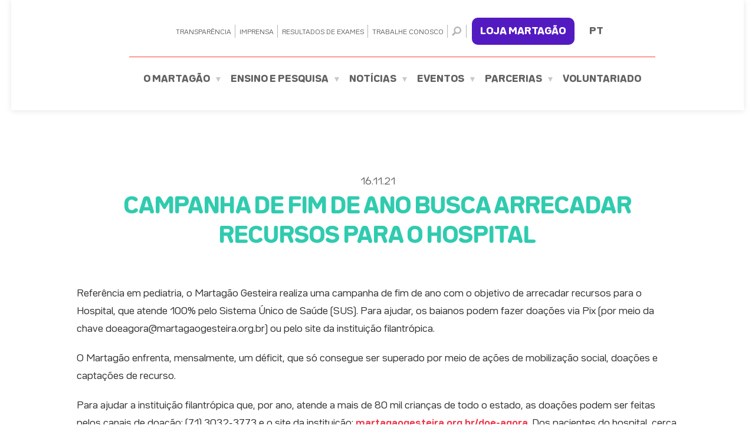

--- FILE ---
content_type: text/html; charset=UTF-8
request_url: https://martagaogesteira.com.br/noticia/martagao-faz-campanha-de-fim-de-ano-para-arrecadar-recursos-para-o-hospital/
body_size: 22373
content:
<!DOCTYPE html><html lang="pt-br"><head><script data-no-optimize="1">var litespeed_docref=sessionStorage.getItem("litespeed_docref");litespeed_docref&&(Object.defineProperty(document,"referrer",{get:function(){return litespeed_docref}}),sessionStorage.removeItem("litespeed_docref"));</script>  <script type="litespeed/javascript" data-src="https://www.googletagmanager.com/gtag/js?id=G-M1J271G2SG"></script> <script type="litespeed/javascript">window.dataLayer=window.dataLayer||[];function gtag(){dataLayer.push(arguments)}
gtag('js',new Date());gtag('config','G-M1J271G2SG')</script> <meta http-equiv="X-UA-Compatible" content="IE=edge"><meta charset="UTF-8"><meta name="viewport" content="width=width=device-width, initial-scale=1.0, maximum-scale=5.0"><meta name="msapplication-tap-highlight" content="no"><meta name="theme-color" content="#fff"><meta name="mobile-web-app-capable" content="yes"><meta name="application-name" content="Martagão Gesteira"><meta name="apple-mobile-web-app-capable" content="yes"><meta name="apple-mobile-web-app-status-bar-style" content="black"><meta name="apple-mobile-web-app-title" content="Martagão Gesteira"> <script type="litespeed/javascript">(function(w,d,s,l,i){w[l]=w[l]||[];w[l].push({'gtm.start':new Date().getTime(),event:'gtm.js'});var f=d.getElementsByTagName(s)[0],j=d.createElement(s),dl=l!='dataLayer'?'&l='+l:'';j.async=!0;j.src='https://www.googletagmanager.com/gtm.js?id='+i+dl;f.parentNode.insertBefore(j,f)})(window,document,'script','dataLayer','GTM-KFRPLSD')</script>  <script type="litespeed/javascript">var site_url="https://martagaogesteira.com.br";var theme_url="https://martagaogesteira.com.br/wp-content/themes/martagaogesteira/";var ajaxurl="https://martagaogesteira.com.br/wp-admin/admin-ajax.php"</script> <meta name='robots' content='index, follow, max-image-preview:large, max-snippet:-1, max-video-preview:-1' /><title>Campanha de fim de ano busca arrecadar recursos para o Hospital | Martagão Gesteira</title><link rel="canonical" href="https://martagaogesteira.com.br/noticia/martagao-faz-campanha-de-fim-de-ano-para-arrecadar-recursos-para-o-hospital/" /><meta property="og:locale" content="pt_BR" /><meta property="og:type" content="article" /><meta property="og:title" content="Campanha de fim de ano busca arrecadar recursos para o Hospital | Martagão Gesteira" /><meta property="og:description" content="Referência em pediatria, o Martagão Gesteira realiza uma campanha de fim de ano com o objetivo de arrecadar recursos para o Hospital, que atende 100% pelo Sistema Único de Saúde (SUS). Para ajudar, os baianos podem fazer doações via Pix (por meio da chave doeagora@martagaogesteira.org.br) ou pelo site da instituição filantrópica. O Martagão enfrenta, mensalmente, [&hellip;]" /><meta property="og:url" content="https://martagaogesteira.com.br/noticia/martagao-faz-campanha-de-fim-de-ano-para-arrecadar-recursos-para-o-hospital/" /><meta property="og:site_name" content="Martagão Gesteira" /><meta property="article:publisher" content="https://www.facebook.com/hospitalmartagaogesteira/" /><meta property="article:modified_time" content="2021-11-22T14:32:15+00:00" /><meta property="og:image" content="https://martagaogesteira.com.br/wp-content/uploads/2020/12/Prancheta-1-copiar-2.jpg" /><meta property="og:image:width" content="623" /><meta property="og:image:height" content="416" /><meta property="og:image:type" content="image/jpeg" /><meta name="twitter:card" content="summary_large_image" /><meta name="twitter:label1" content="Est. tempo de leitura" /><meta name="twitter:data1" content="2 minutos" /> <script type="application/ld+json" class="yoast-schema-graph">{"@context":"https://schema.org","@graph":[{"@type":"WebPage","@id":"https://martagaogesteira.com.br/noticia/martagao-faz-campanha-de-fim-de-ano-para-arrecadar-recursos-para-o-hospital/","url":"https://martagaogesteira.com.br/noticia/martagao-faz-campanha-de-fim-de-ano-para-arrecadar-recursos-para-o-hospital/","name":"Campanha de fim de ano busca arrecadar recursos para o Hospital | Martagão Gesteira","isPartOf":{"@id":"https://martagaogesteira.com.br/#website"},"primaryImageOfPage":{"@id":"https://martagaogesteira.com.br/noticia/martagao-faz-campanha-de-fim-de-ano-para-arrecadar-recursos-para-o-hospital/#primaryimage"},"image":{"@id":"https://martagaogesteira.com.br/noticia/martagao-faz-campanha-de-fim-de-ano-para-arrecadar-recursos-para-o-hospital/#primaryimage"},"thumbnailUrl":"https://martagaogesteira.com.br/wp-content/uploads/2021/11/SITE-1024x659.jpg","datePublished":"2021-11-16T12:38:12+00:00","dateModified":"2021-11-22T14:32:15+00:00","breadcrumb":{"@id":"https://martagaogesteira.com.br/noticia/martagao-faz-campanha-de-fim-de-ano-para-arrecadar-recursos-para-o-hospital/#breadcrumb"},"inLanguage":"pt-BR","potentialAction":[{"@type":"ReadAction","target":["https://martagaogesteira.com.br/noticia/martagao-faz-campanha-de-fim-de-ano-para-arrecadar-recursos-para-o-hospital/"]}]},{"@type":"ImageObject","inLanguage":"pt-BR","@id":"https://martagaogesteira.com.br/noticia/martagao-faz-campanha-de-fim-de-ano-para-arrecadar-recursos-para-o-hospital/#primaryimage","url":"https://martagaogesteira.com.br/wp-content/uploads/2021/11/SITE.jpg","contentUrl":"https://martagaogesteira.com.br/wp-content/uploads/2021/11/SITE.jpg","width":1677,"height":1080},{"@type":"BreadcrumbList","@id":"https://martagaogesteira.com.br/noticia/martagao-faz-campanha-de-fim-de-ano-para-arrecadar-recursos-para-o-hospital/#breadcrumb","itemListElement":[{"@type":"ListItem","position":1,"name":"Início","item":"https://martagaogesteira.com.br/"},{"@type":"ListItem","position":2,"name":"Noticias","item":"https://martagaogesteira.com.br/noticia/"},{"@type":"ListItem","position":3,"name":"Campanha de fim de ano busca arrecadar recursos para o Hospital"}]},{"@type":"WebSite","@id":"https://martagaogesteira.com.br/#website","url":"https://martagaogesteira.com.br/","name":"Martagão Gesteira","description":"O Martagão Gesteira – Hospital da Criança é uma instituição filantrópica que atua há 54 anos na Bahia oferecendo atendimento integrado a crianças de 0 a 14 anos.","publisher":{"@id":"https://martagaogesteira.com.br/#organization"},"potentialAction":[{"@type":"SearchAction","target":{"@type":"EntryPoint","urlTemplate":"https://martagaogesteira.com.br/?s={search_term_string}"},"query-input":{"@type":"PropertyValueSpecification","valueRequired":true,"valueName":"search_term_string"}}],"inLanguage":"pt-BR"},{"@type":"Organization","@id":"https://martagaogesteira.com.br/#organization","name":"Hospital Martagão Gesteira","url":"https://martagaogesteira.com.br/","logo":{"@type":"ImageObject","inLanguage":"pt-BR","@id":"https://martagaogesteira.com.br/#/schema/logo/image/","url":"https://martagaogesteira.com.br/wp-content/uploads/2023/08/logo-martagao-1.jpg","contentUrl":"https://martagaogesteira.com.br/wp-content/uploads/2023/08/logo-martagao-1.jpg","width":696,"height":696,"caption":"Hospital Martagão Gesteira"},"image":{"@id":"https://martagaogesteira.com.br/#/schema/logo/image/"},"sameAs":["https://www.facebook.com/hospitalmartagaogesteira/","https://www.instagram.com/martagaogesteira/","https://www.youtube.com/c/hospitalmartagaogesteira/featured","https://br.linkedin.com/company/hospital-martag-o-gesteira"]}]}</script> <style id="litespeed-ccss">ul{box-sizing:border-box}:root{--wp--preset--font-size--normal:16px;--wp--preset--font-size--huge:42px}.aligncenter{clear:both}html :where(img[class*=wp-image-]){height:auto;max-width:100%}body{--wp--preset--color--black:#000;--wp--preset--color--cyan-bluish-gray:#abb8c3;--wp--preset--color--white:#fff;--wp--preset--color--pale-pink:#f78da7;--wp--preset--color--vivid-red:#cf2e2e;--wp--preset--color--luminous-vivid-orange:#ff6900;--wp--preset--color--luminous-vivid-amber:#fcb900;--wp--preset--color--light-green-cyan:#7bdcb5;--wp--preset--color--vivid-green-cyan:#00d084;--wp--preset--color--pale-cyan-blue:#8ed1fc;--wp--preset--color--vivid-cyan-blue:#0693e3;--wp--preset--color--vivid-purple:#9b51e0;--wp--preset--gradient--vivid-cyan-blue-to-vivid-purple:linear-gradient(135deg,rgba(6,147,227,1) 0%,#9b51e0 100%);--wp--preset--gradient--light-green-cyan-to-vivid-green-cyan:linear-gradient(135deg,#7adcb4 0%,#00d082 100%);--wp--preset--gradient--luminous-vivid-amber-to-luminous-vivid-orange:linear-gradient(135deg,rgba(252,185,0,1) 0%,rgba(255,105,0,1) 100%);--wp--preset--gradient--luminous-vivid-orange-to-vivid-red:linear-gradient(135deg,rgba(255,105,0,1) 0%,#cf2e2e 100%);--wp--preset--gradient--very-light-gray-to-cyan-bluish-gray:linear-gradient(135deg,#eee 0%,#a9b8c3 100%);--wp--preset--gradient--cool-to-warm-spectrum:linear-gradient(135deg,#4aeadc 0%,#9778d1 20%,#cf2aba 40%,#ee2c82 60%,#fb6962 80%,#fef84c 100%);--wp--preset--gradient--blush-light-purple:linear-gradient(135deg,#ffceec 0%,#9896f0 100%);--wp--preset--gradient--blush-bordeaux:linear-gradient(135deg,#fecda5 0%,#fe2d2d 50%,#6b003e 100%);--wp--preset--gradient--luminous-dusk:linear-gradient(135deg,#ffcb70 0%,#c751c0 50%,#4158d0 100%);--wp--preset--gradient--pale-ocean:linear-gradient(135deg,#fff5cb 0%,#b6e3d4 50%,#33a7b5 100%);--wp--preset--gradient--electric-grass:linear-gradient(135deg,#caf880 0%,#71ce7e 100%);--wp--preset--gradient--midnight:linear-gradient(135deg,#020381 0%,#2874fc 100%);--wp--preset--font-size--small:13px;--wp--preset--font-size--medium:20px;--wp--preset--font-size--large:36px;--wp--preset--font-size--x-large:42px;--wp--preset--spacing--20:.44rem;--wp--preset--spacing--30:.67rem;--wp--preset--spacing--40:1rem;--wp--preset--spacing--50:1.5rem;--wp--preset--spacing--60:2.25rem;--wp--preset--spacing--70:3.38rem;--wp--preset--spacing--80:5.06rem;--wp--preset--shadow--natural:6px 6px 9px rgba(0,0,0,.2);--wp--preset--shadow--deep:12px 12px 50px rgba(0,0,0,.4);--wp--preset--shadow--sharp:6px 6px 0px rgba(0,0,0,.2);--wp--preset--shadow--outlined:6px 6px 0px -3px rgba(255,255,255,1),6px 6px rgba(0,0,0,1);--wp--preset--shadow--crisp:6px 6px 0px rgba(0,0,0,1)}:root{--woocommerce:#7f54b3;--wc-green:#7ad03a;--wc-red:#a00;--wc-orange:#ffba00;--wc-blue:#2ea2cc;--wc-primary:#7f54b3;--wc-primary-text:#fff;--wc-secondary:#e9e6ed;--wc-secondary-text:#515151;--wc-highlight:#b3af54;--wc-highligh-text:#fff;--wc-content-bg:#fff;--wc-subtext:#767676}@media only screen and (max-width:768px){:root{--woocommerce:#7f54b3;--wc-green:#7ad03a;--wc-red:#a00;--wc-orange:#ffba00;--wc-blue:#2ea2cc;--wc-primary:#7f54b3;--wc-primary-text:#fff;--wc-secondary:#e9e6ed;--wc-secondary-text:#515151;--wc-highlight:#b3af54;--wc-highligh-text:#fff;--wc-content-bg:#fff;--wc-subtext:#767676}}:root{--woocommerce:#7f54b3;--wc-green:#7ad03a;--wc-red:#a00;--wc-orange:#ffba00;--wc-blue:#2ea2cc;--wc-primary:#7f54b3;--wc-primary-text:#fff;--wc-secondary:#e9e6ed;--wc-secondary-text:#515151;--wc-highlight:#b3af54;--wc-highligh-text:#fff;--wc-content-bg:#fff;--wc-subtext:#767676}.wp-caption{text-align:center}:root{--swiper-theme-color:#007aff;--swiper-navigation-size:44px}body,html{background:#fff}*,:after,:before{box-sizing:border-box}html{height:100vh;overflow-y:scroll;overflow-x:hidden;font:16px/1.625 "Bw Seido Round DEMO",sans-serif,sans-serif;-webkit-font-smoothing:antialiased;text-rendering:optimizeLegibility;scroll-padding-top:110px}body{margin:0;color:#000}img,svg{display:block}svg{fill:currentColor}a{text-decoration:none;color:inherit}p{margin-top:0}:focus{outline:0}:-ms-input-placeholder{color:inherit;opacity:1}::placeholder{color:inherit;opacity:1}.menu,.sub-menu{padding:0;margin:0;list-style:none}section h1{font-size:2rem}.wp-caption{background:#fff}.aligncenter,div.aligncenter{display:block;margin:5px auto}.wp-caption{border:1px solid #f0f0f0;max-width:96%;padding:5px 3px 10px}.wp-caption img{border:0;height:auto;margin:0;max-width:98.5%;padding:0;width:auto}.container{position:relative}[data-flex]{display:-ms-flexbox;display:flex}[data-flex~=justify-center]{-ms-flex-pack:center;justify-content:center}[data-flex~=justify-between]{-ms-flex-pack:justify;justify-content:space-between}[data-flex~=align-center]{-ms-flex-align:center;align-items:center;-ms-flex-line-pack:center;align-content:center}[data-flex~=wrap]{-ms-flex-wrap:wrap;flex-wrap:wrap}.text p{color:#333;font-weight:400;line-height:1.875em;margin:0 0 20px}.load,.mensagem{top:0;left:0;background:rgba(0,0,0,.8)}.img-responsive{max-width:100%;display:block;height:auto}.container{width:100%!important;margin:0 auto;padding:0 15px}@media only screen and (min-width:1200px){.container{max-width:1170px}}@media only screen and (min-width:1600px){.container{max-width:1260px}}.load{position:fixed;width:100%;height:100%;z-index:100;display:-ms-flexbox;display:flex;-ms-flex-align:center;align-items:center;-ms-flex-pack:center;justify-content:center;opacity:0}.load .item-load{display:inline-block;width:64px;height:64px;position:relative}.load .item-load:after{content:"";display:block;width:46px;height:46px;margin:1px;border-radius:50%;border:5px solid #fff;border-color:#fff transparent;animation:load 1.2s linear infinite}@keyframes load{0%{transform:rotate(0)}100%{transform:rotate(360deg)}}.mensagem{position:fixed;width:100%;height:100%;z-index:999;display:-ms-flexbox;display:flex;-ms-flex-align:center;align-items:center;-ms-flex-pack:center;justify-content:center;opacity:0}.mensagem .item-mensagem{border-radius:20px;background:#fff;color:#fe3d3d;display:inline-block;font-size:1.2rem;font-weight:700;text-align:center;position:relative;max-width:720px;width:100%;padding:30px;margin:0 15px}@media only screen and (min-width:768px){.mensagem .item-mensagem{padding:80px;font-size:1.5rem}}.mensagem .close-mensagem{position:absolute;top:15px;right:15px}.mensagem .close-mensagem svg{width:40px;height:40px;fill:#fff}@media only screen and (min-width:1200px){.mensagem .close-mensagem{top:40px;right:40px}.mensagem .close-mensagem svg{width:48px;height:48px}}@keyframes pulse{0%,100%{transform:scale(1,1)}15%,3%,9%{transform:scale(1.05,1.05)}12%,6%{transform:scale(1.03,1.03)}}.header{position:fixed;top:0;left:0;z-index:10;width:100%;display:-ms-flexbox;display:flex;-ms-flex-pack:center;justify-content:center;-ms-flex-align:center;align-items:center}.header .container{background:#fff;box-shadow:0 1px 10px 0 rgba(0,0,0,.1);max-width:1510px;padding:15px}@media only screen and (min-width:1200px){.header .container{width:97%!important;padding:30px 25px}}@media only screen and (min-width:1600px){.header .container{width:100%}}.header .logo{width:140px;-ms-flex-negative:0;flex-shrink:0}@media only screen and (min-width:1200px){.header .logo{width:160px}}@media only screen and (min-width:1400px){.header .container{padding:30px 45px}.header .logo{width:208px}}.header .nav-primary #menu-menu-topo li:before,.header .nav-primary .search-button:before{background:#b5b5b5;width:1px;height:22px;right:0;top:50%;transform:translateY(-50%);content:""}.header .nav{display:none}@media only screen and (min-width:1200px){.header .nav{-ms-flex-positive:1;flex-grow:1;padding:0 15px;display:block}}@media only screen and (min-width:1400px){.header .nav{padding:0 50px}}.header .nav-primary{border-bottom:1px solid #fe3d3d;display:-ms-flexbox;display:flex;-ms-flex-pack:center;justify-content:center;padding-bottom:20px;margin-bottom:25px}.header .nav-primary #menu-menu-topo{display:-ms-flexbox;display:flex;-ms-flex-align:center;align-items:center}.header .nav-primary #menu-menu-topo li{margin-right:7px;padding-right:7px;position:relative}.header .nav-primary #menu-menu-topo li:before{position:absolute}.header .nav-primary #menu-menu-topo a{color:#626262;font-size:.7rem;text-transform:uppercase}@media only screen and (max-width:1299px){.header .nav-primary #menu-menu-topo a{font-size:.68rem}}.header .nav-primary .search-button{display:-ms-flexbox;display:flex;-ms-flex-align:center;align-items:center;margin-right:9px;padding-right:9px;position:relative}.header .nav-primary .search-button:before{position:absolute}.header .nav-primary .search-button svg{color:#b5b5b5;width:16px;height:16px}.header .nav-primary .field-ir{-ms-flex-negative:0;flex-shrink:0;-ms-flex-align:center;align-items:center;display:-ms-flexbox;display:flex;background-color:#541ac2;border-radius:10px;padding:5px 14px;font-weight:800;text-transform:uppercase;color:#fff}.header .nav-main{display:-ms-flexbox;display:flex;-ms-flex-pack:center;justify-content:center}.header .nav-main #menu-menu-principal{display:-ms-flexbox;display:flex;-ms-flex-align:center;align-items:center}.header .nav-main #menu-menu-principal>li{display:-ms-flexbox;display:flex;-ms-flex-align:center;align-items:center;position:relative;padding:0 0 10px}.header .nav-main #menu-menu-principal>li>a{color:#626262;font-weight:900;text-transform:uppercase}@media only screen and (min-width:1200px){.header .nav-main #menu-menu-principal>li>a{font-size:.97rem}}@media only screen and (min-width:1410px){.header .nav-main #menu-menu-principal>li>a{font-size:1rem}}.header .nav-main #menu-menu-principal>li.menu-item-has-children:after{content:"";border-color:#c9c9c9 transparent transparent;width:0;height:0;border-style:solid;border-width:8px 4px 0;margin-left:10px}.header .nav-main #menu-menu-principal>li:not(:last-child){margin-right:20px}@media only screen and (min-width:1200px){.header .nav-main #menu-menu-principal>li:not(:last-child){margin-right:17px}}.header .nav-main #menu-menu-principal .sub-menu{background:#f8f8f8;border-radius:5px;overflow:hidden;top:100%;left:0;position:absolute;z-index:99;margin:0;padding:0;width:280px;opacity:0}.header .nav-main #menu-menu-principal .sub-menu li a{color:#626262;display:block;font-size:.875rem;line-height:1.4em;text-transform:uppercase;padding:10px 20px}.header .icon-nav,.header .languages{position:relative;display:-ms-flexbox}.header .nav-main #menu-menu-principal .sub-menu li:not(:last-child){border-bottom:1px solid #c9c9c9}.header .icon-nav{z-index:10;width:42px;height:48px;display:flex;-ms-flex-align:end;align-items:flex-end;-ms-flex-pack:center;justify-content:center;-ms-flex-direction:column;flex-direction:column}@media only screen and (min-width:1200px){.header .icon-nav{display:none}}.header .icon-nav div,.header .icon-nav:after,.header .icon-nav:before{content:'';background-color:#30cbaf;border-radius:5px;display:block;width:100%;height:4px;margin:4px 0}.header .donate{width:70px;-ms-flex-negative:0;flex-shrink:0}@media only screen and (min-width:1200px){.header .donate{width:110px}}@media only screen and (min-width:1400px){.header .donate{width:131px}}.header .donate img{animation:pulse 4s infinite 4s}.header .languages{display:flex;-ms-flex-align:center;align-items:center;-ms-flex-pack:center;justify-content:center;padding:10px;margin:0 0 0 15px}.header .languages .current{display:-ms-flexbox;display:flex;-ms-flex-align:center;align-items:center}.header .languages .current a{color:#626262;display:block;font-size:1rem;font-weight:900;text-transform:uppercase;padding:0}.header .languages .gtranslate_wrapper{background:#fff;box-shadow:0 0 14px 0 rgba(0,0,0,.15),0 3px 3px 0 rgba(0,0,0,.2);border-radius:8px;position:absolute;z-index:9;top:48px;right:-20px;padding:16px 0;transform-origin:top left;opacity:0;transform:translate3d(0,-40px,0) scale(.6)}.header .languages .gtranslate_wrapper:before{content:'';background:#fff;border-radius:4px;position:absolute;right:35px;top:-5px;width:14px;height:14px;transform:rotate(45deg);box-shadow:-2px -2px 1px rgba(0,0,0,.04)}.header .languages .gtranslate_wrapper a{display:block;color:#626262;font-size:.8rem;-ms-flex-order:2;order:2;white-space:nowrap;padding:12px 25px;min-width:160px;text-transform:uppercase}.header .languages .gtranslate_wrapper a.gt-current-lang{-ms-flex-order:0;order:0}.nav-mobile{background:#30cbaf;position:fixed;top:97px;bottom:0;left:0;width:100%;height:auto;z-index:9;padding:40px 0;transform:translateX(-100%);display:block;overflow:auto;opacity:0}.nav-mobile #menu-main-mobile{margin:0 0 50px;text-align:center}.nav-mobile #menu-main-mobile a{border-bottom:1px solid rgba(255,255,255,.3);color:#fff;display:-ms-flexbox;display:flex;-ms-flex-align:center;align-items:center;-ms-flex-pack:center;justify-content:center;font-size:1.25rem;font-weight:700;text-transform:uppercase;padding:15px 0}@media only screen and (min-width:768px){.nav-mobile #menu-main-mobile a{font-size:1.75rem}}.nav-mobile #menu-main-mobile .menu-item-has-children>a:after{content:"";border-color:#fff transparent transparent;width:0;height:0;border-style:solid;border-width:12px 6px 0;margin-left:15px}.nav-mobile #menu-main-mobile .sub-menu{display:none;background-color:#fff}.nav-mobile #menu-main-mobile .sub-menu a{border-bottom-color:rgba(48,203,175,.2);color:#30cbaf;font-size:1rem}@media only screen and (min-width:768px){.nav-mobile #menu-main-mobile .sub-menu a{font-size:1.25rem}}.nav-mobile #menu-topo-mobile{margin:0 0 50px;padding:0 15px;display:-ms-flexbox;display:flex;-ms-flex-pack:center;justify-content:center;-ms-flex-wrap:wrap;flex-wrap:wrap;text-align:center}.nav-mobile #menu-topo-mobile a{color:#fff;display:block;font-size:1rem;font-weight:700;margin:5px 10px;text-transform:uppercase}.nav-mobile .icon-search{display:block;margin-right:15px}.nav-mobile .icon-search svg{color:#fff;width:28px;height:28px}.nav-mobile .field-ir{-ms-flex-negative:0;flex-shrink:0;-ms-flex-align:center;align-items:center;display:-ms-flexbox;display:flex;background-color:#ee374d;border-radius:10px;padding:5px 20px;font-weight:800;text-transform:uppercase;color:#fff}.nav-mobile .languages{position:relative;display:-ms-flexbox;display:flex;-ms-flex-align:center;align-items:center;-ms-flex-pack:center;justify-content:center;padding:10px;margin:0}.nav-mobile .languages .current{display:-ms-flexbox;display:flex;-ms-flex-align:center;align-items:center}.nav-mobile .languages .current a{color:#fff;display:block;font-size:1rem;font-weight:900;text-transform:uppercase;padding:0}.nav-mobile .languages .gtranslate_wrapper{background:#fff;box-shadow:0 0 14px 0 rgba(0,0,0,.15),0 3px 3px 0 rgba(0,0,0,.2);border-radius:8px;position:absolute;z-index:9;top:-175px;right:-20px;padding:16px 0;transform-origin:top left;opacity:0;transform:translate3d(0,-40px,0) scale(.6)}.nav-mobile .languages .gtranslate_wrapper:before{content:'';background:#fff;border-radius:4px;position:absolute;right:35px;top:158px;width:14px;height:14px;transform:rotate(45deg);box-shadow:-2px -2px 1px rgba(0,0,0,.04)}.nav-mobile .languages .gtranslate_wrapper a{display:block;color:#626262;font-size:.8rem;-ms-flex-order:2;order:2;white-space:nowrap;padding:12px 25px;min-width:160px;text-transform:uppercase}.nav-mobile .languages .gtranslate_wrapper a.gt-current-lang{-ms-flex-order:0;order:0}.cookies_container{opacity:0;position:fixed;background:#541ac2;bottom:20px;z-index:99999999999999999999999999999999999999;width:calc(100% - 30px)!important;padding:20px 15px;max-width:1500px;border-radius:5px;box-shadow:0 0 1em rgba(0,0,0,.1)}@media only screen and (min-width:480px){.cookies_container{width:calc(100% - 40px)!important;padding:20px}}.cookies_container .cookie_lightbox{display:-ms-flexbox;display:flex;-ms-flex-align:center;align-items:center;-ms-flex-pack:justify;justify-content:space-between;width:100%}.cookies_container .cookie_lightbox .cookie_info{color:#fff;margin-right:40px;font-size:.9rem}@media only screen and (max-width:1024px){.cookies_container .cookie_lightbox{-ms-flex-direction:column;flex-direction:column}.cookies_container .cookie_lightbox .cookie_info{margin-right:0;margin-bottom:20px}}.cookies_container .cookie_lightbox .button.button_cookie{text-align:center;font-size:.875rem;letter-spacing:1.68px;padding:21px 55px;background:0 0;color:#fff;border:1px solid #fff;font-family:"Bw Seido Round DEMO",sans-serif;font-weight:900;text-transform:uppercase;border-radius:5px;width:100%}@media only screen and (min-width:1025px){.cookies_container .cookie_lightbox .button.button_cookie{width:75%}}.main-internal{margin-top:145px}@media only screen and (min-width:1200px){.cookies_container .cookie_lightbox .button.button_cookie{width:52%}.main-internal{margin-top:230px}}.single-noticia .section-content-single:after{content:'';display:block;clear:both}.single-noticia .section-content-single .text{text-align:left}@media only screen and (min-width:768px){.single-noticia .section-content-single .text{padding:7px 0 0}}.section-content{padding:0 0 30px}@media only screen and (min-width:768px){.section-content{padding:0 0 40px}}.section-content .container{max-width:1050px}.section-content .text{text-align:left}.section-title .container{max-width:1050px}.section-title{padding:40px 0 15px;text-align:center}.section-title .text .date{color:#626262;display:block;font-size:1rem;line-height:2.25em}.section-title .text .title{color:#30cbaf;font-size:1.25rem;font-weight:900;line-height:1.4em;margin:0 0 15px;text-transform:uppercase}@media only screen and (min-width:480px){.section-title .text .title{font-size:1.75rem}}@media only screen and (min-width:992px){.section-title .text .title{font-size:2.25rem}}@media only screen and (min-width:768px){.section-title{padding:60px 0 30px}}.lazyload{background-image:none!important}.lazyload:before{background-image:none!important}</style><link rel="preload" data-asynced="1" data-optimized="2" as="style" onload="this.onload=null;this.rel='stylesheet'" href="https://martagaogesteira.com.br/wp-content/litespeed/ucss/e6a7f47be57b5d6a7599cd7e83a4ccef.css?ver=d26ac" /><script data-optimized="1" type="litespeed/javascript" data-src="https://martagaogesteira.com.br/wp-content/plugins/litespeed-cache/assets/js/css_async.min.js"></script> <style id='classic-theme-styles-inline-css' type='text/css'>/*! This file is auto-generated */
.wp-block-button__link{color:#fff;background-color:#32373c;border-radius:9999px;box-shadow:none;text-decoration:none;padding:calc(.667em + 2px) calc(1.333em + 2px);font-size:1.125em}.wp-block-file__button{background:#32373c;color:#fff;text-decoration:none}</style><style id='global-styles-inline-css' type='text/css'>body{--wp--preset--color--black: #000000;--wp--preset--color--cyan-bluish-gray: #abb8c3;--wp--preset--color--white: #ffffff;--wp--preset--color--pale-pink: #f78da7;--wp--preset--color--vivid-red: #cf2e2e;--wp--preset--color--luminous-vivid-orange: #ff6900;--wp--preset--color--luminous-vivid-amber: #fcb900;--wp--preset--color--light-green-cyan: #7bdcb5;--wp--preset--color--vivid-green-cyan: #00d084;--wp--preset--color--pale-cyan-blue: #8ed1fc;--wp--preset--color--vivid-cyan-blue: #0693e3;--wp--preset--color--vivid-purple: #9b51e0;--wp--preset--gradient--vivid-cyan-blue-to-vivid-purple: linear-gradient(135deg,rgba(6,147,227,1) 0%,rgb(155,81,224) 100%);--wp--preset--gradient--light-green-cyan-to-vivid-green-cyan: linear-gradient(135deg,rgb(122,220,180) 0%,rgb(0,208,130) 100%);--wp--preset--gradient--luminous-vivid-amber-to-luminous-vivid-orange: linear-gradient(135deg,rgba(252,185,0,1) 0%,rgba(255,105,0,1) 100%);--wp--preset--gradient--luminous-vivid-orange-to-vivid-red: linear-gradient(135deg,rgba(255,105,0,1) 0%,rgb(207,46,46) 100%);--wp--preset--gradient--very-light-gray-to-cyan-bluish-gray: linear-gradient(135deg,rgb(238,238,238) 0%,rgb(169,184,195) 100%);--wp--preset--gradient--cool-to-warm-spectrum: linear-gradient(135deg,rgb(74,234,220) 0%,rgb(151,120,209) 20%,rgb(207,42,186) 40%,rgb(238,44,130) 60%,rgb(251,105,98) 80%,rgb(254,248,76) 100%);--wp--preset--gradient--blush-light-purple: linear-gradient(135deg,rgb(255,206,236) 0%,rgb(152,150,240) 100%);--wp--preset--gradient--blush-bordeaux: linear-gradient(135deg,rgb(254,205,165) 0%,rgb(254,45,45) 50%,rgb(107,0,62) 100%);--wp--preset--gradient--luminous-dusk: linear-gradient(135deg,rgb(255,203,112) 0%,rgb(199,81,192) 50%,rgb(65,88,208) 100%);--wp--preset--gradient--pale-ocean: linear-gradient(135deg,rgb(255,245,203) 0%,rgb(182,227,212) 50%,rgb(51,167,181) 100%);--wp--preset--gradient--electric-grass: linear-gradient(135deg,rgb(202,248,128) 0%,rgb(113,206,126) 100%);--wp--preset--gradient--midnight: linear-gradient(135deg,rgb(2,3,129) 0%,rgb(40,116,252) 100%);--wp--preset--font-size--small: 13px;--wp--preset--font-size--medium: 20px;--wp--preset--font-size--large: 36px;--wp--preset--font-size--x-large: 42px;--wp--preset--spacing--20: 0.44rem;--wp--preset--spacing--30: 0.67rem;--wp--preset--spacing--40: 1rem;--wp--preset--spacing--50: 1.5rem;--wp--preset--spacing--60: 2.25rem;--wp--preset--spacing--70: 3.38rem;--wp--preset--spacing--80: 5.06rem;--wp--preset--shadow--natural: 6px 6px 9px rgba(0, 0, 0, 0.2);--wp--preset--shadow--deep: 12px 12px 50px rgba(0, 0, 0, 0.4);--wp--preset--shadow--sharp: 6px 6px 0px rgba(0, 0, 0, 0.2);--wp--preset--shadow--outlined: 6px 6px 0px -3px rgba(255, 255, 255, 1), 6px 6px rgba(0, 0, 0, 1);--wp--preset--shadow--crisp: 6px 6px 0px rgba(0, 0, 0, 1);}:where(.is-layout-flex){gap: 0.5em;}:where(.is-layout-grid){gap: 0.5em;}body .is-layout-flex{display: flex;}body .is-layout-flex{flex-wrap: wrap;align-items: center;}body .is-layout-flex > *{margin: 0;}body .is-layout-grid{display: grid;}body .is-layout-grid > *{margin: 0;}:where(.wp-block-columns.is-layout-flex){gap: 2em;}:where(.wp-block-columns.is-layout-grid){gap: 2em;}:where(.wp-block-post-template.is-layout-flex){gap: 1.25em;}:where(.wp-block-post-template.is-layout-grid){gap: 1.25em;}.has-black-color{color: var(--wp--preset--color--black) !important;}.has-cyan-bluish-gray-color{color: var(--wp--preset--color--cyan-bluish-gray) !important;}.has-white-color{color: var(--wp--preset--color--white) !important;}.has-pale-pink-color{color: var(--wp--preset--color--pale-pink) !important;}.has-vivid-red-color{color: var(--wp--preset--color--vivid-red) !important;}.has-luminous-vivid-orange-color{color: var(--wp--preset--color--luminous-vivid-orange) !important;}.has-luminous-vivid-amber-color{color: var(--wp--preset--color--luminous-vivid-amber) !important;}.has-light-green-cyan-color{color: var(--wp--preset--color--light-green-cyan) !important;}.has-vivid-green-cyan-color{color: var(--wp--preset--color--vivid-green-cyan) !important;}.has-pale-cyan-blue-color{color: var(--wp--preset--color--pale-cyan-blue) !important;}.has-vivid-cyan-blue-color{color: var(--wp--preset--color--vivid-cyan-blue) !important;}.has-vivid-purple-color{color: var(--wp--preset--color--vivid-purple) !important;}.has-black-background-color{background-color: var(--wp--preset--color--black) !important;}.has-cyan-bluish-gray-background-color{background-color: var(--wp--preset--color--cyan-bluish-gray) !important;}.has-white-background-color{background-color: var(--wp--preset--color--white) !important;}.has-pale-pink-background-color{background-color: var(--wp--preset--color--pale-pink) !important;}.has-vivid-red-background-color{background-color: var(--wp--preset--color--vivid-red) !important;}.has-luminous-vivid-orange-background-color{background-color: var(--wp--preset--color--luminous-vivid-orange) !important;}.has-luminous-vivid-amber-background-color{background-color: var(--wp--preset--color--luminous-vivid-amber) !important;}.has-light-green-cyan-background-color{background-color: var(--wp--preset--color--light-green-cyan) !important;}.has-vivid-green-cyan-background-color{background-color: var(--wp--preset--color--vivid-green-cyan) !important;}.has-pale-cyan-blue-background-color{background-color: var(--wp--preset--color--pale-cyan-blue) !important;}.has-vivid-cyan-blue-background-color{background-color: var(--wp--preset--color--vivid-cyan-blue) !important;}.has-vivid-purple-background-color{background-color: var(--wp--preset--color--vivid-purple) !important;}.has-black-border-color{border-color: var(--wp--preset--color--black) !important;}.has-cyan-bluish-gray-border-color{border-color: var(--wp--preset--color--cyan-bluish-gray) !important;}.has-white-border-color{border-color: var(--wp--preset--color--white) !important;}.has-pale-pink-border-color{border-color: var(--wp--preset--color--pale-pink) !important;}.has-vivid-red-border-color{border-color: var(--wp--preset--color--vivid-red) !important;}.has-luminous-vivid-orange-border-color{border-color: var(--wp--preset--color--luminous-vivid-orange) !important;}.has-luminous-vivid-amber-border-color{border-color: var(--wp--preset--color--luminous-vivid-amber) !important;}.has-light-green-cyan-border-color{border-color: var(--wp--preset--color--light-green-cyan) !important;}.has-vivid-green-cyan-border-color{border-color: var(--wp--preset--color--vivid-green-cyan) !important;}.has-pale-cyan-blue-border-color{border-color: var(--wp--preset--color--pale-cyan-blue) !important;}.has-vivid-cyan-blue-border-color{border-color: var(--wp--preset--color--vivid-cyan-blue) !important;}.has-vivid-purple-border-color{border-color: var(--wp--preset--color--vivid-purple) !important;}.has-vivid-cyan-blue-to-vivid-purple-gradient-background{background: var(--wp--preset--gradient--vivid-cyan-blue-to-vivid-purple) !important;}.has-light-green-cyan-to-vivid-green-cyan-gradient-background{background: var(--wp--preset--gradient--light-green-cyan-to-vivid-green-cyan) !important;}.has-luminous-vivid-amber-to-luminous-vivid-orange-gradient-background{background: var(--wp--preset--gradient--luminous-vivid-amber-to-luminous-vivid-orange) !important;}.has-luminous-vivid-orange-to-vivid-red-gradient-background{background: var(--wp--preset--gradient--luminous-vivid-orange-to-vivid-red) !important;}.has-very-light-gray-to-cyan-bluish-gray-gradient-background{background: var(--wp--preset--gradient--very-light-gray-to-cyan-bluish-gray) !important;}.has-cool-to-warm-spectrum-gradient-background{background: var(--wp--preset--gradient--cool-to-warm-spectrum) !important;}.has-blush-light-purple-gradient-background{background: var(--wp--preset--gradient--blush-light-purple) !important;}.has-blush-bordeaux-gradient-background{background: var(--wp--preset--gradient--blush-bordeaux) !important;}.has-luminous-dusk-gradient-background{background: var(--wp--preset--gradient--luminous-dusk) !important;}.has-pale-ocean-gradient-background{background: var(--wp--preset--gradient--pale-ocean) !important;}.has-electric-grass-gradient-background{background: var(--wp--preset--gradient--electric-grass) !important;}.has-midnight-gradient-background{background: var(--wp--preset--gradient--midnight) !important;}.has-small-font-size{font-size: var(--wp--preset--font-size--small) !important;}.has-medium-font-size{font-size: var(--wp--preset--font-size--medium) !important;}.has-large-font-size{font-size: var(--wp--preset--font-size--large) !important;}.has-x-large-font-size{font-size: var(--wp--preset--font-size--x-large) !important;}
.wp-block-navigation a:where(:not(.wp-element-button)){color: inherit;}
:where(.wp-block-post-template.is-layout-flex){gap: 1.25em;}:where(.wp-block-post-template.is-layout-grid){gap: 1.25em;}
:where(.wp-block-columns.is-layout-flex){gap: 2em;}:where(.wp-block-columns.is-layout-grid){gap: 2em;}
.wp-block-pullquote{font-size: 1.5em;line-height: 1.6;}</style><style id='woocommerce-inline-inline-css' type='text/css'>.woocommerce form .form-row .required { visibility: visible; }</style> <script type="litespeed/javascript" data-src="https://martagaogesteira.com.br/wp-includes/js/jquery/jquery.js" id="jquery-js"></script> <script id="wc-add-to-cart-js-extra" type="litespeed/javascript">var wc_add_to_cart_params={"ajax_url":"\/wp-admin\/admin-ajax.php","wc_ajax_url":"\/?wc-ajax=%%endpoint%%","i18n_view_cart":"Ver carrinho","cart_url":"https:\/\/martagaogesteira.com.br\/carrinho\/","is_cart":"","cart_redirect_after_add":"no"}</script> <script id="woocommerce-js-extra" type="litespeed/javascript">var woocommerce_params={"ajax_url":"\/wp-admin\/admin-ajax.php","wc_ajax_url":"\/?wc-ajax=%%endpoint%%"}</script> <link rel="https://api.w.org/" href="https://martagaogesteira.com.br/wp-json/" /><link rel="alternate" type="application/json" href="https://martagaogesteira.com.br/wp-json/wp/v2/noticia/6130" /><link rel="EditURI" type="application/rsd+xml" title="RSD" href="https://martagaogesteira.com.br/xmlrpc.php?rsd" /><meta name="generator" content="WordPress 6.5.7" /><meta name="generator" content="WooCommerce 8.7.2" /><link rel='shortlink' href='https://martagaogesteira.com.br/?p=6130' /><link rel="alternate" type="application/json+oembed" href="https://martagaogesteira.com.br/wp-json/oembed/1.0/embed?url=https%3A%2F%2Fmartagaogesteira.com.br%2Fnoticia%2Fmartagao-faz-campanha-de-fim-de-ano-para-arrecadar-recursos-para-o-hospital%2F" /><link rel="alternate" type="text/xml+oembed" href="https://martagaogesteira.com.br/wp-json/oembed/1.0/embed?url=https%3A%2F%2Fmartagaogesteira.com.br%2Fnoticia%2Fmartagao-faz-campanha-de-fim-de-ano-para-arrecadar-recursos-para-o-hospital%2F&#038;format=xml" />
<noscript><style>.woocommerce-product-gallery{ opacity: 1 !important; }</style></noscript>
<noscript><style>.lazyload[data-src]{display:none !important;}</style></noscript><style>.lazyload{background-image:none !important;}.lazyload:before{background-image:none !important;}</style><link rel="icon" href="https://martagaogesteira.com.br/wp-content/uploads/2020/12/cropped-favicon-32x32.png" sizes="32x32" /><link rel="icon" href="https://martagaogesteira.com.br/wp-content/uploads/2020/12/cropped-favicon-192x192.png" sizes="192x192" /><link rel="apple-touch-icon" href="https://martagaogesteira.com.br/wp-content/uploads/2020/12/cropped-favicon-180x180.png" /><meta name="msapplication-TileImage" content="https://martagaogesteira.com.br/wp-content/uploads/2020/12/cropped-favicon-270x270.png" /></head><body class="noticia-template-default single single-noticia postid-6130 wp-custom-logo theme-martagaogesteira woocommerce-no-js">
<noscript><iframe data-lazyloaded="1" src="about:blank" loading="lazy" title="Google Tag Manager" data-litespeed-src="https://www.googletagmanager.com/ns.html?id=GTM-KFRPLSD" height="0" width="0" style="display:none;visibility:hidden"></iframe></noscript><header class="header header-internal"><div class="container" data-flex="align-center justify-between"><div class="icon-nav"><div></div></div>
<a class="logo" title="Logo Martagão Gesteira" href="https://martagaogesteira.com.br">
<img class="img-responsive lazyload" src="[data-uri]" alt="Logo Martagão Gesteira" data-src="https://martagaogesteira.com.br/wp-content/themes/martagaogesteira/img/logo-martagao.png" decoding="async" data-eio-rwidth="228" data-eio-rheight="68"><noscript><img class="img-responsive" src="https://martagaogesteira.com.br/wp-content/themes/martagaogesteira/img/logo-martagao.png" alt="Logo Martagão Gesteira" data-eio="l"></noscript>
</a><nav class="nav"><div class="nav-primary"><ul id="menu-menu-topo" class="menu"><li id="menu-item-1094" class="menu-item menu-item-type-post_type menu-item-object-page menu-item-1094"><a href="https://martagaogesteira.com.br/transparencia/">Transparência</a></li><li id="menu-item-1093" class="menu-item menu-item-type-post_type menu-item-object-page menu-item-1093"><a href="https://martagaogesteira.com.br/imprensa/">Imprensa</a></li><li id="menu-item-4724" class="menu-item menu-item-type-custom menu-item-object-custom menu-item-4724"><a target="_blank" rel="noopener" href="https://portaldopaciente.labcmi.org.br/">Resultados de Exames</a></li><li id="menu-item-1095" class="menu-item menu-item-type-post_type menu-item-object-page menu-item-1095"><a href="https://martagaogesteira.com.br/trabalhe-conosco/">Trabalhe Conosco</a></li></ul>						<a class="search-button" title="Busca" href="https://martagaogesteira.com.br/?s=">
<svg xmlns="http://www.w3.org/2000/svg" width="16.135" height="16.136" viewBox="0 0 16.135 16.136"><path d="M4.328 9.66a6.381 6.381 0 1 1 2.148 2.146l-4.33 4.329L0 13.988zm5.44.646A3.937 3.937 0 1 0 5.83 6.372a3.943 3.943 0 0 0 3.939 3.934z" fill="currentColor"/></svg>						</a>
<a class="field-ir" href="https://www.lojinha.martagaogesteira.com.br/" target="_blank">Loja Martagão</a><div class="languages "><div class="current">
<a class="notranslate" href="javascript:;" title="Idioma">PT</a></div><div class="gtranslate_wrapper">
<a href="#" data-gt-lang="en" class="notranslate">English</a><a href="#" data-gt-lang="pt" class="gt-current-lang notranslate">Português</a><a href="#" data-gt-lang="es" class="notranslate">Espanhol</a></div></div></div><div class="nav-main"><ul id="menu-menu-principal" class="menu"><li id="menu-item-1090" class="menu-item menu-item-type-custom menu-item-object-custom menu-item-has-children menu-item-1090"><a href="#">O Martagão</a><ul class="sub-menu"><li id="menu-item-1077" class="menu-item menu-item-type-post_type menu-item-object-page menu-item-1077"><a href="https://martagaogesteira.com.br/o-martagao/">Institucional</a></li><li id="menu-item-18688" class="menu-item menu-item-type-custom menu-item-object-custom menu-item-18688"><a target="_blank" rel="noopener" href="https://www.labcmi.org.br/a-liga/">A Liga Álvaro Bahia</a></li><li id="menu-item-1097" class="menu-item menu-item-type-post_type menu-item-object-page menu-item-1097"><a href="https://martagaogesteira.com.br/especialidades-medicas/">Especialidades Médicas</a></li><li id="menu-item-1092" class="menu-item menu-item-type-post_type menu-item-object-page menu-item-1092"><a href="https://martagaogesteira.com.br/marcacao-de-consultas-e-exames/">Consultas e exames</a></li><li id="menu-item-1099" class="menu-item menu-item-type-post_type menu-item-object-page menu-item-1099"><a href="https://martagaogesteira.com.br/assistencia-multiprofissional/">Assistência Multiprofissional</a></li><li id="menu-item-1098" class="menu-item menu-item-type-post_type menu-item-object-page menu-item-1098"><a href="https://martagaogesteira.com.br/residencia-medica-e-multiprofissional/">Residência Médica e Multiprofissional</a></li><li id="menu-item-1100" class="menu-item menu-item-type-post_type menu-item-object-page menu-item-1100"><a href="https://martagaogesteira.com.br/comissoes-e-comites-hospitalares/">Comissões e Comitês</a></li><li id="menu-item-4621" class="menu-item menu-item-type-post_type menu-item-object-page menu-item-4621"><a href="https://martagaogesteira.com.br/ouvidoria/">Ouvidoria</a></li></ul></li><li id="menu-item-1089" class="menu-item menu-item-type-custom menu-item-object-custom menu-item-has-children menu-item-1089"><a href="#">Ensino e Pesquisa</a><ul class="sub-menu"><li id="menu-item-1078" class="menu-item menu-item-type-post_type menu-item-object-page menu-item-1078"><a href="https://martagaogesteira.com.br/o-iesg/">O IESG</a></li><li id="menu-item-1080" class="menu-item menu-item-type-post_type menu-item-object-page menu-item-1080"><a href="https://martagaogesteira.com.br/o-iesg/comite-de-etica/">Comitê de Ética em Pesquisa Humana</a></li><li id="menu-item-19554" class="menu-item menu-item-type-post_type menu-item-object-page menu-item-19554"><a href="https://martagaogesteira.com.br/o-iesg/biblioteca/">Biblioteca</a></li><li id="menu-item-6948" class="menu-item menu-item-type-post_type menu-item-object-page menu-item-6948"><a href="https://martagaogesteira.com.br/editais/">EDITAIS</a></li><li id="menu-item-6987" class="menu-item menu-item-type-post_type menu-item-object-page menu-item-6987"><a href="https://martagaogesteira.com.br/artigo-publicados-iesg/">PRODUÇÕES E ARTIGOS PUBLICADOS</a></li><li id="menu-item-1079" class="menu-item menu-item-type-post_type menu-item-object-page menu-item-1079"><a href="https://martagaogesteira.com.br/o-iesg/cursos/">Cursos</a></li><li id="menu-item-1082" class="menu-item menu-item-type-post_type menu-item-object-page menu-item-1082"><a href="https://martagaogesteira.com.br/o-iesg/webinars-e-podcasts/">Webinars</a></li></ul></li><li id="menu-item-1083" class="menu-item menu-item-type-custom menu-item-object-custom menu-item-has-children menu-item-1083"><a href="#">Notícias</a><ul class="sub-menu"><li id="menu-item-1084" class="menu-item menu-item-type-post_type menu-item-object-page current_page_parent menu-item-1084"><a href="https://martagaogesteira.com.br/noticias/">Todas as Notícias</a></li><li id="menu-item-1085" class="menu-item menu-item-type-post_type menu-item-object-page menu-item-1085"><a href="https://martagaogesteira.com.br/publicacoes/">Publicações</a></li><li id="menu-item-12454" class="menu-item menu-item-type-custom menu-item-object-custom menu-item-12454"><a href="https://martagaogesteira.com.br/blog/">Blog</a></li></ul></li><li id="menu-item-6840" class="menu-item menu-item-type-custom menu-item-object-custom menu-item-has-children menu-item-6840"><a href="#">Eventos</a><ul class="sub-menu"><li id="menu-item-1086" class="menu-item menu-item-type-post_type menu-item-object-page menu-item-1086"><a href="https://martagaogesteira.com.br/eventos/">Todos os Eventos</a></li><li id="menu-item-5503" class="menu-item menu-item-type-post_type menu-item-object-evento menu-item-5503"><a href="https://martagaogesteira.com.br/evento/mcdia-feliz/">McDia Feliz</a></li><li id="menu-item-5505" class="menu-item menu-item-type-post_type menu-item-object-evento menu-item-5505"><a href="https://martagaogesteira.com.br/evento/jantar-do-bem/">Jantar do Bem</a></li><li id="menu-item-5507" class="menu-item menu-item-type-post_type menu-item-object-evento menu-item-5507"><a href="https://martagaogesteira.com.br/evento/mes-da-crianca/">Mês da Criança</a></li><li id="menu-item-5506" class="menu-item menu-item-type-post_type menu-item-object-evento menu-item-5506"><a href="https://martagaogesteira.com.br/evento/evento-solidario/">Evento Solidário</a></li><li id="menu-item-5504" class="menu-item menu-item-type-post_type menu-item-object-evento menu-item-5504"><a href="https://martagaogesteira.com.br/evento/corrida-colorida/">Corrida Colorida do Martagão</a></li></ul></li><li id="menu-item-6841" class="menu-item menu-item-type-custom menu-item-object-custom menu-item-has-children menu-item-6841"><a href="#">Parcerias</a><ul class="sub-menu"><li id="menu-item-1087" class="menu-item menu-item-type-post_type menu-item-object-page menu-item-1087"><a href="https://martagaogesteira.com.br/parcerias/">Todas as Parcerias</a></li><li id="menu-item-16294" class="menu-item menu-item-type-custom menu-item-object-custom menu-item-16294"><a href="https://martagaogesteira.com.br/conheca-nossos-parceiros/">PARCEIROS DO CORAÇÃO</a></li><li id="menu-item-6138" class="menu-item menu-item-type-post_type menu-item-object-parceria menu-item-6138"><a href="https://martagaogesteira.com.br/parceria/abrace-o-martagao/">Abrace o Martagão</a></li><li id="menu-item-6137" class="menu-item menu-item-type-post_type menu-item-object-parceria menu-item-6137"><a href="https://martagaogesteira.com.br/parceria/adote-um-leito/">Adote um Leito</a></li><li id="menu-item-14870" class="menu-item menu-item-type-post_type menu-item-object-page menu-item-14870"><a href="https://martagaogesteira.com.br/bazar/">Bazar do Coração</a></li><li id="menu-item-12075" class="menu-item menu-item-type-post_type menu-item-object-page menu-item-12075"><a href="https://martagaogesteira.com.br/conta-do-bem-seja-um-doador/">Conta do Bem – Seja um doador!</a></li><li id="menu-item-13396" class="menu-item menu-item-type-custom menu-item-object-custom menu-item-13396"><a href="https://martagaogesteira.com.br/parceria/emendas-parlamentares/">Emenda Parlamentar</a></li><li id="menu-item-9830" class="menu-item menu-item-type-post_type menu-item-object-parceria menu-item-9830"><a href="https://martagaogesteira.com.br/parceria/ir/">Imposto de Renda – Pessoa Física</a></li><li id="menu-item-6139" class="menu-item menu-item-type-post_type menu-item-object-parceria menu-item-6139"><a href="https://martagaogesteira.com.br/parceria/projetos/">Projetos</a></li><li id="menu-item-6140" class="menu-item menu-item-type-post_type menu-item-object-parceria menu-item-6140"><a href="https://martagaogesteira.com.br/parceria/troco-solidario/">Troco Solidário</a></li></ul></li><li id="menu-item-1088" class="menu-item menu-item-type-post_type menu-item-object-page menu-item-1088"><a href="https://martagaogesteira.com.br/voluntariado/">Voluntariado</a></li></ul></div></nav>
<a class="donate" href="https://ajude.martagaogesteira.com.br/doe-agora-martagao/single_step" target="_blank">
<img class="img-responsive lazyload" src="[data-uri]" alt="Doe Agora" data-src="https://martagaogesteira.com.br/wp-content/uploads/2020/12/donate.png.webp" decoding="async" data-eio-rwidth="131" data-eio-rheight="126"><noscript><img class="img-responsive" src="https://martagaogesteira.com.br/wp-content/uploads/2020/12/donate.png.webp" alt="Doe Agora" data-eio="l"></noscript>
</a><nav class="nav-mobile"><ul id="menu-main-mobile" class="menu"><li class="menu-item menu-item-type-custom menu-item-object-custom menu-item-has-children menu-item-1090"><a href="#">O Martagão</a><ul class="sub-menu"><li class="menu-item menu-item-type-post_type menu-item-object-page menu-item-1077"><a href="https://martagaogesteira.com.br/o-martagao/">Institucional</a></li><li class="menu-item menu-item-type-custom menu-item-object-custom menu-item-18688"><a target="_blank" rel="noopener" href="https://www.labcmi.org.br/a-liga/">A Liga Álvaro Bahia</a></li><li class="menu-item menu-item-type-post_type menu-item-object-page menu-item-1097"><a href="https://martagaogesteira.com.br/especialidades-medicas/">Especialidades Médicas</a></li><li class="menu-item menu-item-type-post_type menu-item-object-page menu-item-1092"><a href="https://martagaogesteira.com.br/marcacao-de-consultas-e-exames/">Consultas e exames</a></li><li class="menu-item menu-item-type-post_type menu-item-object-page menu-item-1099"><a href="https://martagaogesteira.com.br/assistencia-multiprofissional/">Assistência Multiprofissional</a></li><li class="menu-item menu-item-type-post_type menu-item-object-page menu-item-1098"><a href="https://martagaogesteira.com.br/residencia-medica-e-multiprofissional/">Residência Médica e Multiprofissional</a></li><li class="menu-item menu-item-type-post_type menu-item-object-page menu-item-1100"><a href="https://martagaogesteira.com.br/comissoes-e-comites-hospitalares/">Comissões e Comitês</a></li><li class="menu-item menu-item-type-post_type menu-item-object-page menu-item-4621"><a href="https://martagaogesteira.com.br/ouvidoria/">Ouvidoria</a></li></ul></li><li class="menu-item menu-item-type-custom menu-item-object-custom menu-item-has-children menu-item-1089"><a href="#">Ensino e Pesquisa</a><ul class="sub-menu"><li class="menu-item menu-item-type-post_type menu-item-object-page menu-item-1078"><a href="https://martagaogesteira.com.br/o-iesg/">O IESG</a></li><li class="menu-item menu-item-type-post_type menu-item-object-page menu-item-1080"><a href="https://martagaogesteira.com.br/o-iesg/comite-de-etica/">Comitê de Ética em Pesquisa Humana</a></li><li class="menu-item menu-item-type-post_type menu-item-object-page menu-item-19554"><a href="https://martagaogesteira.com.br/o-iesg/biblioteca/">Biblioteca</a></li><li class="menu-item menu-item-type-post_type menu-item-object-page menu-item-6948"><a href="https://martagaogesteira.com.br/editais/">EDITAIS</a></li><li class="menu-item menu-item-type-post_type menu-item-object-page menu-item-6987"><a href="https://martagaogesteira.com.br/artigo-publicados-iesg/">PRODUÇÕES E ARTIGOS PUBLICADOS</a></li><li class="menu-item menu-item-type-post_type menu-item-object-page menu-item-1079"><a href="https://martagaogesteira.com.br/o-iesg/cursos/">Cursos</a></li><li class="menu-item menu-item-type-post_type menu-item-object-page menu-item-1082"><a href="https://martagaogesteira.com.br/o-iesg/webinars-e-podcasts/">Webinars</a></li></ul></li><li class="menu-item menu-item-type-custom menu-item-object-custom menu-item-has-children menu-item-1083"><a href="#">Notícias</a><ul class="sub-menu"><li class="menu-item menu-item-type-post_type menu-item-object-page current_page_parent menu-item-1084"><a href="https://martagaogesteira.com.br/noticias/">Todas as Notícias</a></li><li class="menu-item menu-item-type-post_type menu-item-object-page menu-item-1085"><a href="https://martagaogesteira.com.br/publicacoes/">Publicações</a></li><li class="menu-item menu-item-type-custom menu-item-object-custom menu-item-12454"><a href="https://martagaogesteira.com.br/blog/">Blog</a></li></ul></li><li class="menu-item menu-item-type-custom menu-item-object-custom menu-item-has-children menu-item-6840"><a href="#">Eventos</a><ul class="sub-menu"><li class="menu-item menu-item-type-post_type menu-item-object-page menu-item-1086"><a href="https://martagaogesteira.com.br/eventos/">Todos os Eventos</a></li><li class="menu-item menu-item-type-post_type menu-item-object-evento menu-item-5503"><a href="https://martagaogesteira.com.br/evento/mcdia-feliz/">McDia Feliz</a></li><li class="menu-item menu-item-type-post_type menu-item-object-evento menu-item-5505"><a href="https://martagaogesteira.com.br/evento/jantar-do-bem/">Jantar do Bem</a></li><li class="menu-item menu-item-type-post_type menu-item-object-evento menu-item-5507"><a href="https://martagaogesteira.com.br/evento/mes-da-crianca/">Mês da Criança</a></li><li class="menu-item menu-item-type-post_type menu-item-object-evento menu-item-5506"><a href="https://martagaogesteira.com.br/evento/evento-solidario/">Evento Solidário</a></li><li class="menu-item menu-item-type-post_type menu-item-object-evento menu-item-5504"><a href="https://martagaogesteira.com.br/evento/corrida-colorida/">Corrida Colorida do Martagão</a></li></ul></li><li class="menu-item menu-item-type-custom menu-item-object-custom menu-item-has-children menu-item-6841"><a href="#">Parcerias</a><ul class="sub-menu"><li class="menu-item menu-item-type-post_type menu-item-object-page menu-item-1087"><a href="https://martagaogesteira.com.br/parcerias/">Todas as Parcerias</a></li><li class="menu-item menu-item-type-custom menu-item-object-custom menu-item-16294"><a href="https://martagaogesteira.com.br/conheca-nossos-parceiros/">PARCEIROS DO CORAÇÃO</a></li><li class="menu-item menu-item-type-post_type menu-item-object-parceria menu-item-6138"><a href="https://martagaogesteira.com.br/parceria/abrace-o-martagao/">Abrace o Martagão</a></li><li class="menu-item menu-item-type-post_type menu-item-object-parceria menu-item-6137"><a href="https://martagaogesteira.com.br/parceria/adote-um-leito/">Adote um Leito</a></li><li class="menu-item menu-item-type-post_type menu-item-object-page menu-item-14870"><a href="https://martagaogesteira.com.br/bazar/">Bazar do Coração</a></li><li class="menu-item menu-item-type-post_type menu-item-object-page menu-item-12075"><a href="https://martagaogesteira.com.br/conta-do-bem-seja-um-doador/">Conta do Bem – Seja um doador!</a></li><li class="menu-item menu-item-type-custom menu-item-object-custom menu-item-13396"><a href="https://martagaogesteira.com.br/parceria/emendas-parlamentares/">Emenda Parlamentar</a></li><li class="menu-item menu-item-type-post_type menu-item-object-parceria menu-item-9830"><a href="https://martagaogesteira.com.br/parceria/ir/">Imposto de Renda – Pessoa Física</a></li><li class="menu-item menu-item-type-post_type menu-item-object-parceria menu-item-6139"><a href="https://martagaogesteira.com.br/parceria/projetos/">Projetos</a></li><li class="menu-item menu-item-type-post_type menu-item-object-parceria menu-item-6140"><a href="https://martagaogesteira.com.br/parceria/troco-solidario/">Troco Solidário</a></li></ul></li><li class="menu-item menu-item-type-post_type menu-item-object-page menu-item-1088"><a href="https://martagaogesteira.com.br/voluntariado/">Voluntariado</a></li></ul><ul id="menu-topo-mobile" class="menu"><li class="menu-item menu-item-type-post_type menu-item-object-page menu-item-1094"><a href="https://martagaogesteira.com.br/transparencia/">Transparência</a></li><li class="menu-item menu-item-type-post_type menu-item-object-page menu-item-1093"><a href="https://martagaogesteira.com.br/imprensa/">Imprensa</a></li><li class="menu-item menu-item-type-custom menu-item-object-custom menu-item-4724"><a target="_blank" rel="noopener" href="https://portaldopaciente.labcmi.org.br/">Resultados de Exames</a></li><li class="menu-item menu-item-type-post_type menu-item-object-page menu-item-1095"><a href="https://martagaogesteira.com.br/trabalhe-conosco/">Trabalhe Conosco</a></li></ul><div data-flex="align-center justify-center wrap">
<a class="icon-search" title="Busca" href="https://martagaogesteira.com.br/?s=">
<svg xmlns="http://www.w3.org/2000/svg" width="16.135" height="16.136" viewBox="0 0 16.135 16.136"><path d="M4.328 9.66a6.381 6.381 0 1 1 2.148 2.146l-4.33 4.329L0 13.988zm5.44.646A3.937 3.937 0 1 0 5.83 6.372a3.943 3.943 0 0 0 3.939 3.934z" fill="currentColor"/></svg>						</a>
<a class="field-ir" href="https://www.lojinha.martagaogesteira.com.br/" target="_blank">Loja Martagão</a><div class="languages "><div class="current">
<a class="notranslate" href="javascript:;" title="Idioma">PT</a></div><div class="gtranslate_wrapper">
<a href="#" data-gt-lang="en" class="notranslate">English</a><a href="#" data-gt-lang="pt" class="gt-current-lang notranslate">Português</a><a href="#" data-gt-lang="es" class="notranslate">Espanhol</a></div></div></div></nav></div><div class="cookies_container"><div class="cookie_lightbox"><p class="cookie_info">O Hospital Martagão Gesteira utiliza <em>cookies</em> para gerar informações estatísticas de visitação, aperfeiçoar a experiência do usuário e prestar os serviços <em>online</em>. Respeitando seu direito à privacidade, em breve você poderá fazer a gestão dos <em>cookies</em> por ferramenta própria disponível no <em>site</em>. Até a implementação da ferramenta, você poderá optar por impedir/modificar esse tratamento por meio das configurações do seu navegador</p>
<a class="button button_cookie" href="#">Estou ciente</a></div></div></header><main class="main-internal"><section class="section-title"><div class="container"><div class="text">
<small class="date">16.11.21</small><h1 class="title">Campanha de fim de ano busca arrecadar recursos para o Hospital</h1><p class="excerpt"></p></div></div></section><section class="section-content section-content-single"><div class="container"><div class="text text-content"><p>Referência em pediatria, o Martagão Gesteira realiza uma campanha de fim de ano com o objetivo de arrecadar recursos para o Hospital, que atende 100% pelo Sistema Único de Saúde (SUS). Para ajudar, os baianos podem fazer doações via Pix (por meio da chave doeagora@martagaogesteira.org.br) ou pelo site da instituição filantrópica.</p><p>O Martagão enfrenta, mensalmente, um déficit, que só consegue ser superado por meio de ações de mobilização social, doações e captações de recurso.</p><p>Para ajudar a instituição filantrópica que, por ano, atende a mais de 80 mil crianças de todo o estado, as doações podem ser feitas pelos canais de doação: (71) 3032-3773 e o site da instituição: <a href="http://martagaogesteira.org.br/doe-agora">martagaogesteira.org.br/doe-agora</a>. Dos pacientes do hospital, cerca de 50% são oriundos de famílias cuja renda é igual ou inferior a um salário mínimo.</p><p>“Cada doação, independentemente do tamanho, é sempre gigante para nós. Ela resulta em remédios, cirurgias, transplantes, especialidades médicas atendidas e, principalmente, carinho. Sabemos que podemos contar com os baianos, empresas e organizações para nos ajudar a cumprir nossa missão de proporcionar saúde de qualidade a crianças carentes”, afirma o superintendente da Liga Álvaro Bahia Contra a Mortalidade Infantil (mantenedora do martagão), Antônio Novaes.</p><p>Lançada neste mês e com mote “Sua doação é o melhor presente”, a campanha tem como padrinho o influenciador digital Ivan Mesquita, o Cêro.</p><p><img fetchpriority="high" decoding="async" class="aligncenter wp-image-6143  lazyload" src="[data-uri]" alt="" width="1018" height="655"   data-src="https://martagaogesteira.com.br/wp-content/uploads/2021/11/SITE-1024x659.jpg.webp" data-srcset="https://martagaogesteira.com.br/wp-content/uploads/2021/11/SITE-1024x659.jpg.webp 1024w, https://martagaogesteira.com.br/wp-content/uploads/2021/11/SITE-300x193.jpg.webp 300w, https://martagaogesteira.com.br/wp-content/uploads/2021/11/SITE-768x495.jpg.webp 768w, https://martagaogesteira.com.br/wp-content/uploads/2021/11/SITE.jpg.webp 1677w" data-sizes="auto" data-eio-rwidth="1024" data-eio-rheight="659" /><noscript><img fetchpriority="high" decoding="async" class="aligncenter wp-image-6143 " src="https://martagaogesteira.com.br/wp-content/uploads/2021/11/SITE-1024x659.jpg.webp" alt="" width="1018" height="655" srcset="https://martagaogesteira.com.br/wp-content/uploads/2021/11/SITE-1024x659.jpg.webp 1024w, https://martagaogesteira.com.br/wp-content/uploads/2021/11/SITE-300x193.jpg.webp 300w, https://martagaogesteira.com.br/wp-content/uploads/2021/11/SITE-768x495.jpg.webp 768w, https://martagaogesteira.com.br/wp-content/uploads/2021/11/SITE.jpg.webp 1677w" sizes="(max-width: 1018px) 100vw, 1018px" data-eio="l" /></noscript></p></div></div></section><section class="section-buttons labcmi"><div class="container">
<a href="https://www.labcmi.org.br/" target="_blank" class="button" data-button="small green" title="Site Liga Álvaro Bahia Contra a Mortalidade Infantil">
<span>LEIA TAMBÉM SOBRE A LABCMI</span>
</a></div></section><section class="section-read-too"><div class="box-button box-button-border"><div class="container" data-flex="align-center justify-center">
<a href="https://ajude.martagaogesteira.com.br/doe-agora-martagao/single_step" class="button" data-button="large red-light">
<img class="img-responsive img-heart lazyload" src="[data-uri]" alt="Ícone DOE" data-src="https://martagaogesteira.com.br/wp-content/themes/martagaogesteira/img/icons/icon-heart.png.webp" decoding="async" data-eio-rwidth="67" data-eio-rheight="67"><noscript><img class="img-responsive img-heart" src="https://martagaogesteira.com.br/wp-content/themes/martagaogesteira/img/icons/icon-heart.png.webp" alt="Ícone DOE" data-eio="l"></noscript>
<span>Quero Ajudar</span>
</a></div></div><div class="box-read-too"><div class="container"><h3>Leia Também</h3><ul class="list"><li class="item">
<a href="https://martagaogesteira.com.br/noticia/carlinhos-brown-se-une-a-convidados-especiais-em-concerto-beneficente-da-osba-para-o-martagao-gesteira/"><div class="image image-box image-box-bottom">
<picture>
<img data-lazyloaded="1" src="[data-uri]" width="380" height="285" class="img-cover" data-src="https://martagaogesteira.com.br/wp-content/uploads/2025/12/WhatsApp-Image-2025-12-17-at-11.41.02-2-380x285.jpeg" alt="Campanha de fim de ano busca arrecadar recursos para o Hospital">
</picture></div><div class="text">
<small class="date">16.11.21</small>
<span class="title">Carlinhos Brown se une a convidados especiais em concerto beneficente da OSBA para o Martagão Gesteira</span><p class="excerpt"></p></div>
</a></li><li class="item">
<a href="https://martagaogesteira.com.br/noticia/osba-recebe-ivete-sangalo-margareth-menezes-e-flavio-venturini-em-concerto-beneficente-ao-martagao-gesteira/"><div class="image image-box image-box-bottom">
<picture>
<img data-lazyloaded="1" src="[data-uri]" width="380" height="285" class="img-cover" data-src="https://martagaogesteira.com.br/wp-content/uploads/2025/12/WhatsApp-Image-2025-12-17-at-11.41.02-380x285.jpeg" alt="Campanha de fim de ano busca arrecadar recursos para o Hospital">
</picture></div><div class="text">
<small class="date">16.11.21</small>
<span class="title">OSBA recebe Ivete Sangalo, Margareth Menezes e Flávio Venturini em concerto beneficente ao Martagão Gesteira</span><p class="excerpt"></p></div>
</a></li></ul></div></div></section></main><footer class="footer"><div class="footer-primary"><div class="container" data-flex>
<a class="logo" title="Logo Martagão Gesteira" href="https://martagaogesteira.com.br">
<img class="img-responsive lazyload" src="[data-uri]" alt="Logo Martagão Gesteira" data-src="https://martagaogesteira.com.br/wp-content/themes/martagaogesteira/img/logo-martagao.png" decoding="async" data-eio-rwidth="228" data-eio-rheight="68"><noscript><img class="img-responsive" src="https://martagaogesteira.com.br/wp-content/themes/martagaogesteira/img/logo-martagao.png" alt="Logo Martagão Gesteira" data-eio="l"></noscript>
</a><div class="info" data-flex><div class="item"><div class="icon">
<svg xmlns="http://www.w3.org/2000/svg" width="28.521" height="28" viewBox="0 0 28.521 28"><path fill="currentColor" d="M12.021 15.401a1.464 1.464 0 1 1-1.464-1.464 1.464 1.464 0 0 1 1.464 1.464zm5.944-1.464a1.464 1.464 0 1 0 1.464 1.464 1.464 1.464 0 0 0-1.464-1.464zm10.556.648v2.783a2.53 2.53 0 0 1-2.53 2.53h-1.836c-1.819 5.051-6.464 8.1-9.895 8.1s-8.075-3.051-9.895-8.1H2.53A2.53 2.53 0 0 1 0 17.368v-2.783a2.529 2.529 0 0 1 1.326-2.226c.027-3.947 1.174-7.037 3.428-9.17C6.985 1.073 10.184 0 14.26 0s7.275 1.073 9.506 3.189c2.25 2.133 3.4 5.219 3.428 9.17a2.529 2.529 0 0 1 1.327 2.226zm-5.355.827c0-.651-.033-1.263-.083-1.855a10.473 10.473 0 0 0-5.734-2.1 3.73 3.73 0 0 1 .807 1.537c-1.576-1.241-4.669-.946-7.008-3.724-.134-.155-.25-.3-.35-.439-.416-.563-.558-.9-.566-.527a6.088 6.088 0 0 1-4.845 6.033c-.016.351-.029.706-.029 1.076a11.455 11.455 0 0 0 .6 3.688c1.412 1.7 3.743 2.184 5.806 2.311A2.638 2.638 0 0 1 14 20.375c1.357 0 2.457.781 2.457 1.744s-1.1 1.744-2.457 1.744a2.582 2.582 0 0 1-2.289-1.114 12.1 12.1 0 0 1-4.44-1c1.987 2.929 5.067 4.477 6.991 4.477 3.021.003 8.904-3.814 8.904-10.814zm2.505-3.355C25.51 5.162 21.571 1.52 14.26 1.52S3.011 5.16 2.85 12.055h.973a12.149 12.149 0 0 1 2.25-5.7c1.82-2.343 4.575-3.534 8.187-3.534s6.367 1.187 8.187 3.529a12.15 12.15 0 0 1 2.25 5.7h.973z"/></svg></div><div class="text">
<span>Telefones</span><p>
<a href="tel:(71) 3032-3700">Geral: (71) 3032-3700</a>
<a href="tel:(71) 3041-3800">Marcação: (71) 3041-3800</a>
<a href="tel:(71) 3032-3773">Doação: (71) 3032-3773</a></p></div></div><div class="item"><div class="icon">
<svg xmlns="http://www.w3.org/2000/svg" width="22.709" height="26.003" viewBox="0 0 22.709 26.003"><path d="M22.693 12a13.889 13.889 0 0 1-.416 2.909 8.582 8.582 0 0 1-1.089 2.554 5.845 5.845 0 0 1-1.847 1.815 5.06 5.06 0 0 1-2.7.691 3.794 3.794 0 0 1-1.95-.5 3.41 3.41 0 0 1-1.318-1.4 4.128 4.128 0 0 1-3.533 1.843 3.532 3.532 0 0 1-1.762-.447 3.728 3.728 0 0 1-1.318-1.273 5.765 5.765 0 0 1-.767-2 8.93 8.93 0 0 1-.1-2.6 12.472 12.472 0 0 1 .764-3.188 8.736 8.736 0 0 1 1.411-2.44 6.005 6.005 0 0 1 1.94-1.557 5.248 5.248 0 0 1 2.36-.544 7.074 7.074 0 0 1 1.412.125 5.62 5.62 0 0 1 1.1.341 5.852 5.852 0 0 1 .908.5c.277.185.556.377.833.572l-.685 8.19a2.825 2.825 0 0 0 .02.959 1.362 1.362 0 0 0 .282.591 1.011 1.011 0 0 0 .457.309 1.648 1.648 0 0 0 1.606-.328 3.535 3.535 0 0 0 .861-1.137 7.513 7.513 0 0 0 .579-1.709 12.157 12.157 0 0 0 .254-2.129 14.109 14.109 0 0 0-.322-3.978 8.038 8.038 0 0 0-1.418-3.078 6.612 6.612 0 0 0-2.541-1.982 8.925 8.925 0 0 0-3.7-.7 7.923 7.923 0 0 0-3.662.829 8.463 8.463 0 0 0-2.782 2.3 11.16 11.16 0 0 0-1.832 3.446 16.108 16.108 0 0 0-.767 4.306 14.847 14.847 0 0 0 .391 4.394 8.049 8.049 0 0 0 1.546 3.149 6.455 6.455 0 0 0 2.622 1.891 9.715 9.715 0 0 0 3.615.627 11.942 11.942 0 0 0 2.372-.265c.391-.081.762-.179 1.116-.286a8.2 8.2 0 0 0 .961-.357l.5 2.317a5.427 5.427 0 0 1-1.075.552 10.057 10.057 0 0 1-1.271.382 11.961 11.961 0 0 1-2.66.306 13.453 13.453 0 0 1-4.839-.809 8.887 8.887 0 0 1-3.527-2.408A10.227 10.227 0 0 1 .605 18.81a17.578 17.578 0 0 1-.592-5.52A17.4 17.4 0 0 1 1.03 7.993a13.212 13.212 0 0 1 2.451-4.209A11.187 11.187 0 0 1 7.22 1.007 11.334 11.334 0 0 1 12.062 0a11.821 11.821 0 0 1 4.692.873 9.132 9.132 0 0 1 3.386 2.453 10.186 10.186 0 0 1 2.009 3.791A15.021 15.021 0 0 1 22.693 12zM9.254 13.594a5.725 5.725 0 0 0 .275 2.741 1.415 1.415 0 0 0 1.361.926 1.454 1.454 0 0 0 .466-.089 1.651 1.651 0 0 0 .537-.335 2.951 2.951 0 0 0 .545-.682A5.336 5.336 0 0 0 12.94 15l.535-6.363a3.087 3.087 0 0 0-.833-.114 2.6 2.6 0 0 0-2.366 1.3 5.806 5.806 0 0 0-.651 1.592 13.978 13.978 0 0 0-.369 2.177z" fill="currentColor"/></svg></div><div class="text">
<span>E-mail</span><p><a href="mailto:hmg@martagaogesteira.org.br">hmg@martagaogesteira.org.br</a></p>
<span>Redes Sociais</span><ul class="list-social-networks"><li class="item-social">
<a title="Facebook" href="https://www.facebook.com/hospitalmartagaogesteira/" target="_blank" rel="noopener noreferrer"><svg xmlns="http://www.w3.org/2000/svg" width="9.228" height="17.229" viewBox="0 0 9.228 17.229"><path d="M8.623 9.691l.479-3.118H6.11V4.55a1.559 1.559 0 0 1 1.758-1.685h1.36V.211A16.587 16.587 0 0 0 6.814 0C4.35 0 2.739 1.493 2.739 4.2v2.373H0v3.118h2.739v7.538H6.11V9.691z" fill="currentColor"/></svg></a></li><li class="item-social">
<a title="Instagram" href="https://www.instagram.com/martagaogesteira/" target="_blank" rel="noopener noreferrer"><svg xmlns="http://www.w3.org/2000/svg" width="13.249" height="13.249" viewBox="0 0 13.249 13.249"><g fill="currentColor"><path d="M12.924 1.859A2.676 2.676 0 0 0 11.39.325a4.471 4.471 0 0 0-1.5-.278C9.038.008 8.782 0 6.625 0S4.212.008 3.36.047a4.474 4.474 0 0 0-1.5.278A2.677 2.677 0 0 0 .326 1.859a4.473 4.473 0 0 0-.278 1.5C.009 4.211.001 4.467.001 6.624s.008 2.413.047 3.265a4.471 4.471 0 0 0 .278 1.5 2.676 2.676 0 0 0 1.534 1.534 4.466 4.466 0 0 0 1.5.278c.852.039 1.107.047 3.265.047s2.414-.008 3.265-.047a4.466 4.466 0 0 0 1.5-.278 2.676 2.676 0 0 0 1.534-1.534 4.475 4.475 0 0 0 .278-1.5c.039-.852.047-1.108.047-3.265s-.008-2.413-.047-3.265a4.465 4.465 0 0 0-.278-1.5zm-6.3 8.915a4.149 4.149 0 1 1 4.149-4.149 4.149 4.149 0 0 1-4.149 4.149zm4.313-7.493a.97.97 0 1 1 .97-.97.97.97 0 0 1-.969.969zm0 0"/><path d="M9.318 6.625a2.694 2.694 0 1 1-2.693-2.694 2.694 2.694 0 0 1 2.693 2.694zm0 0"/></g></svg></a></li><li class="item-social">
<a title="Youtube" href="https://www.youtube.com/c/hospitalmartagaogesteira/featured" target="_blank" rel="noopener noreferrer"><svg xmlns="http://www.w3.org/2000/svg" width="18.039" height="13.532" viewBox="0 0 18.039 13.532"><path d="M17.922 2.988A2.739 2.739 0 0 0 15.314.127 127.108 127.108 0 0 0 9.338 0H8.7C6.67 0 4.676.035 2.724.127A2.745 2.745 0 0 0 .123 3C.035 4.25 0 5.5 0 6.759s.035 2.509.12 3.767a2.748 2.748 0 0 0 2.6 2.872c2.051.1 4.154.137 6.293.134s4.243-.032 6.297-.132a2.749 2.749 0 0 0 2.608-2.872c.085-1.258.123-2.512.12-3.77s-.032-2.512-.116-3.77zM7.294 10.215V3.291l5.109 3.46z" fill="currentColor"/></svg></a></li><li class="item-social">
<a title="Linkedin" href="https://br.linkedin.com/company/hospital-martag-o-gesteira" target="_blank" rel="noopener noreferrer"><svg fill="currentColor" xmlns="http://www.w3.org/2000/svg" width="438.536" height="438.535" viewBox="0 0 438.536 438.535"><path d="M5.424 145.895H99.64v282.932H5.424zm403.418 25.844c-19.791-21.604-45.967-32.408-78.512-32.408-11.991 0-22.891 1.475-32.695 4.427-9.801 2.95-18.079 7.089-24.838 12.419-6.755 5.33-12.135 10.278-16.129 14.844-3.798 4.337-7.512 9.389-11.136 15.104v-40.232h-93.935l.288 13.706c.193 9.139.288 37.307.288 84.508 0 47.205-.19 108.777-.572 184.722h93.931V270.942c0-9.705 1.041-17.412 3.139-23.127 4-9.712 10.037-17.843 18.131-24.407 8.093-6.572 18.13-9.855 30.125-9.855 16.364 0 28.407 5.662 36.117 16.987 7.707 11.324 11.561 26.98 11.561 46.966V428.82h93.931V266.664c-.007-41.688-9.897-73.328-29.694-94.925zM53.103 9.708c-15.796 0-28.595 4.619-38.4 13.848C4.899 32.787 0 44.441 0 58.529 0 72.42 4.758 84.034 14.275 93.358c9.514 9.325 22.078 13.99 37.685 13.99h.571c15.99 0 28.887-4.661 38.688-13.99 9.801-9.324 14.606-20.934 14.417-34.829-.19-14.087-5.047-25.742-14.561-34.973C81.562 14.323 68.9 9.708 53.103 9.708z"/></svg></a></li></ul></div></div><div class="item item-how-to-get"><div class="icon">
<svg xmlns="http://www.w3.org/2000/svg" width="26.33" height="29.746" viewBox="0 0 26.33 29.746"><g fill="none" stroke-linecap="round" stroke-linejoin="round" stroke-width="3"><path d="M24.83 12.442c0 8.51-11.665 15.8-11.665 15.8S1.5 20.952 1.5 12.442C1.5 6.4 6.723 1.5 13.165 1.5S24.83 6.4 24.83 12.442z" stroke="#bab7b7"/><path d="M17.33 13a4.5 4.5 0 1 1-4.5-4.5 4.5 4.5 0 0 1 4.5 4.5z" stroke="currentColor"/></g></svg></div><div class="text">
<span>Como chegar</span><p><a  href="https://www.google.com/maps?q=Rua+Jos%C3%A9+Duarte,+n%C2%BA114,+Toror%C3%B3+Salvador,+Bahia+CEP:+40050-050&amp;um=1&amp;ie=UTF-8&amp;sa=X&amp;ved=2ahUKEwitrKOGiMTtAhUlHbkGHfkRAW4Q_AUoAXoECAcQAw" target="_blank" rel="noopener noreferrer" >Rua José Duarte, nº114, Tororó. Salvador, Bahia - CEP: 40050-050</a></p></div></div></div>
<a class="map"  href="https://www.google.com/maps?q=Rua+Jos%C3%A9+Duarte,+n%C2%BA114,+Toror%C3%B3+Salvador,+Bahia+CEP:+40050-050&amp;um=1&amp;ie=UTF-8&amp;sa=X&amp;ved=2ahUKEwitrKOGiMTtAhUlHbkGHfkRAW4Q_AUoAXoECAcQAw" target="_blank" rel="noopener noreferrer" >
<img class="img-responsive lazyload" src="[data-uri]" alt="Mapa Martagão Gesteira" data-src="https://martagaogesteira.com.br/wp-content/uploads/2020/12/mapa-240x170.jpg" decoding="async" data-eio-rwidth="240" data-eio-rheight="170"><noscript><img class="img-responsive" src="https://martagaogesteira.com.br/wp-content/uploads/2020/12/mapa-240x170.jpg" alt="Mapa Martagão Gesteira" data-eio="l"></noscript>
</a></div></div><div class="footer-secondary"><div class="container" data-flex="column"><div class="units" data-flex><div class="item-units entity">
<span>Entidade mantenedora:</span><div class="group-images">
<a  href="https://labcmi.org.br/" target="_blank" rel="nofollow noopener noreferrer" ><img class="img-responsive lazyload" src="[data-uri]" alt="Logo Liga" data-src="https://martagaogesteira.com.br/wp-content/uploads/2024/02/LABCMI-BRANCO-154x109.png" decoding="async" data-eio-rwidth="154" data-eio-rheight="109"><noscript><img class="img-responsive" src="https://martagaogesteira.com.br/wp-content/uploads/2024/02/LABCMI-BRANCO-154x109.png" alt="Logo Liga" data-eio="l"></noscript></a></div></div><div class="item-units other-units">
<span>Outras unidades LABCMI:</span><div class="group-images">
<a  href="https://martagaogesteira.com.br/o-iesg/" target="_blank" rel="noopener noreferrer" >
<img class="img-responsive lazyload" src="[data-uri]" alt="Logo Unidades LABCMI" data-src="https://martagaogesteira.com.br/wp-content/uploads/2020/12/logo-iesg.png.webp" decoding="async" data-eio-rwidth="128" data-eio-rheight="64"><noscript><img class="img-responsive" src="https://martagaogesteira.com.br/wp-content/uploads/2020/12/logo-iesg.png.webp" alt="Logo Unidades LABCMI" data-eio="l"></noscript>
</a>
<a  href="https://hospitaldacriancamaringa.com.br/" target="_blank" rel="noopener noreferrer" >
<img class="img-responsive lazyload" src="[data-uri]" alt="Logo Unidades LABCMI" data-src="https://martagaogesteira.com.br/wp-content/uploads/2025/06/HCM-BRANCA@300x-8-167x64.png" decoding="async" data-eio-rwidth="167" data-eio-rheight="64"><noscript><img class="img-responsive" src="https://martagaogesteira.com.br/wp-content/uploads/2025/06/HCM-BRANCA@300x-8-167x64.png" alt="Logo Unidades LABCMI" data-eio="l"></noscript>
</a>
<a  href="https://www.labcmi.org.br/hospitais/hec/" target="_blank" rel="noopener noreferrer" >
<img class="img-responsive lazyload" src="[data-uri]" alt="Logo Unidades LABCMI" data-src="https://martagaogesteira.com.br/wp-content/uploads/2025/09/logo-hec.webp" decoding="async" data-eio-rwidth="141" data-eio-rheight="64"><noscript><img class="img-responsive" src="https://martagaogesteira.com.br/wp-content/uploads/2025/09/logo-hec.webp" alt="Logo Unidades LABCMI" data-eio="l"></noscript>
</a>
<a  href="https://www.labcmi.org.br/hospitais/crescer/" target="_blank" rel="noopener noreferrer" >
<img class="img-responsive lazyload" src="[data-uri]" alt="Logo Unidades LABCMI" data-src="https://martagaogesteira.com.br/wp-content/uploads/2025/06/LOGO-CRESCER-BRANCA@300x-8-e1748878707179-345x64.png" decoding="async" data-eio-rwidth="345" data-eio-rheight="64"><noscript><img class="img-responsive" src="https://martagaogesteira.com.br/wp-content/uploads/2025/06/LOGO-CRESCER-BRANCA@300x-8-e1748878707179-345x64.png" alt="Logo Unidades LABCMI" data-eio="l"></noscript>
</a></div></div></div><div class="privacy">
<a class="privacy_policy" href="https://martagaogesteira.com.br/o-martagao/protecao-de-dados-pessoais/" target="">Política de Cookies, Privacidade e Proteção de Dados Pessoais</a></div><div class="copyright">
<small>© Martagão Gesteira 2026</small><p>LABCMI - Liga Álvaro Bahia Contra a Mortalidade Iinfantil - CNPJ: 15.170.723/0001-06</p>
<a class="logo-iwwa" href="https://www.iwwa.com.br/" target="_blank" rel="noopener noreferrer" title="Desenvolvido por: IWWA Agência e Produtora Digital">
<svg xmlns="http://www.w3.org/2000/svg" viewBox="0 0 103.1 33.6" width="73" height="37"><style>.st0,.st1{fill-rule:evenodd;clip-rule:evenodd;fill:#fff}.st2{fill:#fff;stroke:#fff;stroke-width:0;stroke-linecap:round;stroke-linejoin:round}</style><path id="XMLID_44_" class="st0" d="M56.5.9c1.4-.4 2.1 0 2.7 1.4 3.4 8.4 6.8 16.8 10.3 25.1.1.3.3.6.5 1.2 3.9-9.4 7.6-18.5 11.4-27.8h2.1c-4.5 10.9-9 21.7-13.6 32.8-2.8-6.8-5.6-13.4-8.4-20.2-2.8 6.8-5.5 13.4-8.4 20.2C48.5 22.5 44 11.7 39.5.9c2-.4 2-.4 2.7 1.3 3.5 8.4 6.9 16.8 10.4 25.2.1.3.3.6.5 1.1.8-1.9 1.5-3.7 2.2-5.4 1.6-3.8 3.2-7.7 4.7-11.5.2-.5.2-1.1 0-1.6-1-2.7-2.2-5.3-3.3-8 .1-.3 0-.7-.2-1.1z"/><path id="XMLID_43_" d="M35.6 28.6c-.3-.5-.4-.8-.5-1-3.5-8.5-6.9-16.9-10.4-25.4C24 .5 23.9.5 22 1c1.2 3 2.5 6 3.6 9 .2.5.2 1.3 0 1.8-1.5 3.8-3.1 7.6-4.6 11.4-.7 1.8-1.4 3.5-2.2 5.4-.2-.5-.4-.8-.5-1.1-3.5-8.4-6.9-16.8-10.4-25.2C7.2.6 7.2.6 5.2.9c4.5 10.8 9 21.6 13.6 32.7 2.8-6.8 5.5-13.4 8.4-20.2 2.8 6.8 5.6 13.4 8.4 20.2 2.6-6.3 5.2-12.6 7.8-18.8-.4-.8-.7-1.7-1.1-2.5-2.2 5.4-4.5 10.8-6.7 16.3z"/><path id="XMLID_42_" class="st1" d="M0 .8h1.9v32H0V.8z"/><path id="XMLID_41_" d="M89.5 0c-4.6 11.1-9.1 21.9-13.6 32.8 2.1.2 2.1.2 2.8-1.5.3-.8.7-1.7 1-2.6l1.9-4.6c2.6-6.4 5.2-12.7 7.9-19.2 2.7 6.6 5.3 12.9 7.9 19.3H86.6c-.5 0-1.1.3-1.2.7-.2.4-.4.8-.5 1.3h12.7c.4 0 .9.4 1.1.7.7 1.4 1.2 2.9 1.8 4.4.7 1.7.7 1.7 2.7 1.4C98.6 21.9 94.1 11.1 89.5 0z"/></svg>						</a></div></div></div></footer><div class="load"><div class="item-load"></div></div><div class="mensagem">
<span class="item-mensagem"></span><div class="close-mensagem"><svg xmlns="http://www.w3.org/2000/svg" viewBox="0 0 52 52" width="48" height="48"><path d="M26 0C11.664 0 0 11.663 0 26s11.664 26 26 26 26-11.663 26-26S40.336 0 26 0zm0 50C12.767 50 2 39.233 2 26S12.767 2 26 2s24 10.767 24 24-10.767 24-24 24z"/><path d="M35.707 16.293a.999.999 0 0 0-1.414 0L26 24.586l-8.293-8.293a.999.999 0 1 0-1.414 1.414L24.586 26l-8.293 8.293a.999.999 0 1 0 1.414 1.414L26 27.414l8.293 8.293a.997.997 0 0 0 1.414 0 .999.999 0 0 0 0-1.414L27.414 26l8.293-8.293a.999.999 0 0 0 0-1.414z"/></svg></div></div> <script type="litespeed/javascript">(function(){var c=document.body.className;c=c.replace(/woocommerce-no-js/,'woocommerce-js');document.body.className=c})()</script> <script id="eio-lazy-load-js-before" type="litespeed/javascript">var eio_lazy_vars={"exactdn_domain":"","skip_autoscale":0,"threshold":0,"use_dpr":1}</script> <script id="wc-order-attribution-js-extra" type="litespeed/javascript">var wc_order_attribution={"params":{"lifetime":1.0000000000000000818030539140313095458623138256371021270751953125e-5,"session":30,"ajaxurl":"https:\/\/martagaogesteira.com.br\/wp-admin\/admin-ajax.php","prefix":"wc_order_attribution_","allowTracking":!0},"fields":{"source_type":"current.typ","referrer":"current_add.rf","utm_campaign":"current.cmp","utm_source":"current.src","utm_medium":"current.mdm","utm_content":"current.cnt","utm_id":"current.id","utm_term":"current.trm","session_entry":"current_add.ep","session_start_time":"current_add.fd","session_pages":"session.pgs","session_count":"udata.vst","user_agent":"udata.uag"}}</script> <script id="gt_widget_script_42706353-js-before" type="litespeed/javascript">window.gtranslateSettings=window.gtranslateSettings||{};window.gtranslateSettings['42706353']={"default_language":"pt","languages":["en","pt","es"],"url_structure":"none","flag_style":"2d","flag_size":24,"alt_flags":{"en":"usa","pt":"brazil"},"flags_location":"\/wp-content\/plugins\/gtranslate\/flags\/"}</script><script src="https://martagaogesteira.com.br/wp-content/plugins/gtranslate/js/base.js" data-no-optimize="1" data-no-minify="1" data-gt-orig-url="/noticia/martagao-faz-campanha-de-fim-de-ano-para-arrecadar-recursos-para-o-hospital/" data-gt-orig-domain="martagaogesteira.com.br" data-gt-widget-id="42706353" defer></script>  <script data-no-optimize="1">window.lazyLoadOptions=Object.assign({},{threshold:300},window.lazyLoadOptions||{});!function(t,e){"object"==typeof exports&&"undefined"!=typeof module?module.exports=e():"function"==typeof define&&define.amd?define(e):(t="undefined"!=typeof globalThis?globalThis:t||self).LazyLoad=e()}(this,function(){"use strict";function e(){return(e=Object.assign||function(t){for(var e=1;e<arguments.length;e++){var n,a=arguments[e];for(n in a)Object.prototype.hasOwnProperty.call(a,n)&&(t[n]=a[n])}return t}).apply(this,arguments)}function o(t){return e({},at,t)}function l(t,e){return t.getAttribute(gt+e)}function c(t){return l(t,vt)}function s(t,e){return function(t,e,n){e=gt+e;null!==n?t.setAttribute(e,n):t.removeAttribute(e)}(t,vt,e)}function i(t){return s(t,null),0}function r(t){return null===c(t)}function u(t){return c(t)===_t}function d(t,e,n,a){t&&(void 0===a?void 0===n?t(e):t(e,n):t(e,n,a))}function f(t,e){et?t.classList.add(e):t.className+=(t.className?" ":"")+e}function _(t,e){et?t.classList.remove(e):t.className=t.className.replace(new RegExp("(^|\\s+)"+e+"(\\s+|$)")," ").replace(/^\s+/,"").replace(/\s+$/,"")}function g(t){return t.llTempImage}function v(t,e){!e||(e=e._observer)&&e.unobserve(t)}function b(t,e){t&&(t.loadingCount+=e)}function p(t,e){t&&(t.toLoadCount=e)}function n(t){for(var e,n=[],a=0;e=t.children[a];a+=1)"SOURCE"===e.tagName&&n.push(e);return n}function h(t,e){(t=t.parentNode)&&"PICTURE"===t.tagName&&n(t).forEach(e)}function a(t,e){n(t).forEach(e)}function m(t){return!!t[lt]}function E(t){return t[lt]}function I(t){return delete t[lt]}function y(e,t){var n;m(e)||(n={},t.forEach(function(t){n[t]=e.getAttribute(t)}),e[lt]=n)}function L(a,t){var o;m(a)&&(o=E(a),t.forEach(function(t){var e,n;e=a,(t=o[n=t])?e.setAttribute(n,t):e.removeAttribute(n)}))}function k(t,e,n){f(t,e.class_loading),s(t,st),n&&(b(n,1),d(e.callback_loading,t,n))}function A(t,e,n){n&&t.setAttribute(e,n)}function O(t,e){A(t,rt,l(t,e.data_sizes)),A(t,it,l(t,e.data_srcset)),A(t,ot,l(t,e.data_src))}function w(t,e,n){var a=l(t,e.data_bg_multi),o=l(t,e.data_bg_multi_hidpi);(a=nt&&o?o:a)&&(t.style.backgroundImage=a,n=n,f(t=t,(e=e).class_applied),s(t,dt),n&&(e.unobserve_completed&&v(t,e),d(e.callback_applied,t,n)))}function x(t,e){!e||0<e.loadingCount||0<e.toLoadCount||d(t.callback_finish,e)}function M(t,e,n){t.addEventListener(e,n),t.llEvLisnrs[e]=n}function N(t){return!!t.llEvLisnrs}function z(t){if(N(t)){var e,n,a=t.llEvLisnrs;for(e in a){var o=a[e];n=e,o=o,t.removeEventListener(n,o)}delete t.llEvLisnrs}}function C(t,e,n){var a;delete t.llTempImage,b(n,-1),(a=n)&&--a.toLoadCount,_(t,e.class_loading),e.unobserve_completed&&v(t,n)}function R(i,r,c){var l=g(i)||i;N(l)||function(t,e,n){N(t)||(t.llEvLisnrs={});var a="VIDEO"===t.tagName?"loadeddata":"load";M(t,a,e),M(t,"error",n)}(l,function(t){var e,n,a,o;n=r,a=c,o=u(e=i),C(e,n,a),f(e,n.class_loaded),s(e,ut),d(n.callback_loaded,e,a),o||x(n,a),z(l)},function(t){var e,n,a,o;n=r,a=c,o=u(e=i),C(e,n,a),f(e,n.class_error),s(e,ft),d(n.callback_error,e,a),o||x(n,a),z(l)})}function T(t,e,n){var a,o,i,r,c;t.llTempImage=document.createElement("IMG"),R(t,e,n),m(c=t)||(c[lt]={backgroundImage:c.style.backgroundImage}),i=n,r=l(a=t,(o=e).data_bg),c=l(a,o.data_bg_hidpi),(r=nt&&c?c:r)&&(a.style.backgroundImage='url("'.concat(r,'")'),g(a).setAttribute(ot,r),k(a,o,i)),w(t,e,n)}function G(t,e,n){var a;R(t,e,n),a=e,e=n,(t=Et[(n=t).tagName])&&(t(n,a),k(n,a,e))}function D(t,e,n){var a;a=t,(-1<It.indexOf(a.tagName)?G:T)(t,e,n)}function S(t,e,n){var a;t.setAttribute("loading","lazy"),R(t,e,n),a=e,(e=Et[(n=t).tagName])&&e(n,a),s(t,_t)}function V(t){t.removeAttribute(ot),t.removeAttribute(it),t.removeAttribute(rt)}function j(t){h(t,function(t){L(t,mt)}),L(t,mt)}function F(t){var e;(e=yt[t.tagName])?e(t):m(e=t)&&(t=E(e),e.style.backgroundImage=t.backgroundImage)}function P(t,e){var n;F(t),n=e,r(e=t)||u(e)||(_(e,n.class_entered),_(e,n.class_exited),_(e,n.class_applied),_(e,n.class_loading),_(e,n.class_loaded),_(e,n.class_error)),i(t),I(t)}function U(t,e,n,a){var o;n.cancel_on_exit&&(c(t)!==st||"IMG"===t.tagName&&(z(t),h(o=t,function(t){V(t)}),V(o),j(t),_(t,n.class_loading),b(a,-1),i(t),d(n.callback_cancel,t,e,a)))}function $(t,e,n,a){var o,i,r=(i=t,0<=bt.indexOf(c(i)));s(t,"entered"),f(t,n.class_entered),_(t,n.class_exited),o=t,i=a,n.unobserve_entered&&v(o,i),d(n.callback_enter,t,e,a),r||D(t,n,a)}function q(t){return t.use_native&&"loading"in HTMLImageElement.prototype}function H(t,o,i){t.forEach(function(t){return(a=t).isIntersecting||0<a.intersectionRatio?$(t.target,t,o,i):(e=t.target,n=t,a=o,t=i,void(r(e)||(f(e,a.class_exited),U(e,n,a,t),d(a.callback_exit,e,n,t))));var e,n,a})}function B(e,n){var t;tt&&!q(e)&&(n._observer=new IntersectionObserver(function(t){H(t,e,n)},{root:(t=e).container===document?null:t.container,rootMargin:t.thresholds||t.threshold+"px"}))}function J(t){return Array.prototype.slice.call(t)}function K(t){return t.container.querySelectorAll(t.elements_selector)}function Q(t){return c(t)===ft}function W(t,e){return e=t||K(e),J(e).filter(r)}function X(e,t){var n;(n=K(e),J(n).filter(Q)).forEach(function(t){_(t,e.class_error),i(t)}),t.update()}function t(t,e){var n,a,t=o(t);this._settings=t,this.loadingCount=0,B(t,this),n=t,a=this,Y&&window.addEventListener("online",function(){X(n,a)}),this.update(e)}var Y="undefined"!=typeof window,Z=Y&&!("onscroll"in window)||"undefined"!=typeof navigator&&/(gle|ing|ro)bot|crawl|spider/i.test(navigator.userAgent),tt=Y&&"IntersectionObserver"in window,et=Y&&"classList"in document.createElement("p"),nt=Y&&1<window.devicePixelRatio,at={elements_selector:".lazy",container:Z||Y?document:null,threshold:300,thresholds:null,data_src:"src",data_srcset:"srcset",data_sizes:"sizes",data_bg:"bg",data_bg_hidpi:"bg-hidpi",data_bg_multi:"bg-multi",data_bg_multi_hidpi:"bg-multi-hidpi",data_poster:"poster",class_applied:"applied",class_loading:"litespeed-loading",class_loaded:"litespeed-loaded",class_error:"error",class_entered:"entered",class_exited:"exited",unobserve_completed:!0,unobserve_entered:!1,cancel_on_exit:!0,callback_enter:null,callback_exit:null,callback_applied:null,callback_loading:null,callback_loaded:null,callback_error:null,callback_finish:null,callback_cancel:null,use_native:!1},ot="src",it="srcset",rt="sizes",ct="poster",lt="llOriginalAttrs",st="loading",ut="loaded",dt="applied",ft="error",_t="native",gt="data-",vt="ll-status",bt=[st,ut,dt,ft],pt=[ot],ht=[ot,ct],mt=[ot,it,rt],Et={IMG:function(t,e){h(t,function(t){y(t,mt),O(t,e)}),y(t,mt),O(t,e)},IFRAME:function(t,e){y(t,pt),A(t,ot,l(t,e.data_src))},VIDEO:function(t,e){a(t,function(t){y(t,pt),A(t,ot,l(t,e.data_src))}),y(t,ht),A(t,ct,l(t,e.data_poster)),A(t,ot,l(t,e.data_src)),t.load()}},It=["IMG","IFRAME","VIDEO"],yt={IMG:j,IFRAME:function(t){L(t,pt)},VIDEO:function(t){a(t,function(t){L(t,pt)}),L(t,ht),t.load()}},Lt=["IMG","IFRAME","VIDEO"];return t.prototype={update:function(t){var e,n,a,o=this._settings,i=W(t,o);{if(p(this,i.length),!Z&&tt)return q(o)?(e=o,n=this,i.forEach(function(t){-1!==Lt.indexOf(t.tagName)&&S(t,e,n)}),void p(n,0)):(t=this._observer,o=i,t.disconnect(),a=t,void o.forEach(function(t){a.observe(t)}));this.loadAll(i)}},destroy:function(){this._observer&&this._observer.disconnect(),K(this._settings).forEach(function(t){I(t)}),delete this._observer,delete this._settings,delete this.loadingCount,delete this.toLoadCount},loadAll:function(t){var e=this,n=this._settings;W(t,n).forEach(function(t){v(t,e),D(t,n,e)})},restoreAll:function(){var e=this._settings;K(e).forEach(function(t){P(t,e)})}},t.load=function(t,e){e=o(e);D(t,e)},t.resetStatus=function(t){i(t)},t}),function(t,e){"use strict";function n(){e.body.classList.add("litespeed_lazyloaded")}function a(){console.log("[LiteSpeed] Start Lazy Load"),o=new LazyLoad(Object.assign({},t.lazyLoadOptions||{},{elements_selector:"[data-lazyloaded]",callback_finish:n})),i=function(){o.update()},t.MutationObserver&&new MutationObserver(i).observe(e.documentElement,{childList:!0,subtree:!0,attributes:!0})}var o,i;t.addEventListener?t.addEventListener("load",a,!1):t.attachEvent("onload",a)}(window,document);</script><script data-no-optimize="1">window.litespeed_ui_events=window.litespeed_ui_events||["mouseover","click","keydown","wheel","touchmove","touchstart"];var urlCreator=window.URL||window.webkitURL;function litespeed_load_delayed_js_force(){console.log("[LiteSpeed] Start Load JS Delayed"),litespeed_ui_events.forEach(e=>{window.removeEventListener(e,litespeed_load_delayed_js_force,{passive:!0})}),document.querySelectorAll("iframe[data-litespeed-src]").forEach(e=>{e.setAttribute("src",e.getAttribute("data-litespeed-src"))}),"loading"==document.readyState?window.addEventListener("DOMContentLoaded",litespeed_load_delayed_js):litespeed_load_delayed_js()}litespeed_ui_events.forEach(e=>{window.addEventListener(e,litespeed_load_delayed_js_force,{passive:!0})});async function litespeed_load_delayed_js(){let t=[];for(var d in document.querySelectorAll('script[type="litespeed/javascript"]').forEach(e=>{t.push(e)}),t)await new Promise(e=>litespeed_load_one(t[d],e));document.dispatchEvent(new Event("DOMContentLiteSpeedLoaded")),window.dispatchEvent(new Event("DOMContentLiteSpeedLoaded"))}function litespeed_load_one(t,e){console.log("[LiteSpeed] Load ",t);var d=document.createElement("script");d.addEventListener("load",e),d.addEventListener("error",e),t.getAttributeNames().forEach(e=>{"type"!=e&&d.setAttribute("data-src"==e?"src":e,t.getAttribute(e))});let a=!(d.type="text/javascript");!d.src&&t.textContent&&(d.src=litespeed_inline2src(t.textContent),a=!0),t.after(d),t.remove(),a&&e()}function litespeed_inline2src(t){try{var d=urlCreator.createObjectURL(new Blob([t.replace(/^(?:<!--)?(.*?)(?:-->)?$/gm,"$1")],{type:"text/javascript"}))}catch(e){d="data:text/javascript;base64,"+btoa(t.replace(/^(?:<!--)?(.*?)(?:-->)?$/gm,"$1"))}return d}</script><script data-no-optimize="1">var litespeed_vary=document.cookie.replace(/(?:(?:^|.*;\s*)_lscache_vary\s*\=\s*([^;]*).*$)|^.*$/,"");litespeed_vary||fetch("/wp-content/plugins/litespeed-cache/guest.vary.php",{method:"POST",cache:"no-cache",redirect:"follow"}).then(e=>e.json()).then(e=>{console.log(e),e.hasOwnProperty("reload")&&"yes"==e.reload&&(sessionStorage.setItem("litespeed_docref",document.referrer),window.location.reload(!0))});</script><script data-optimized="1" type="litespeed/javascript" data-src="https://martagaogesteira.com.br/wp-content/litespeed/js/b9d3c98c0aa2b2524e9be89980f5eaf4.js?ver=d26ac"></script></body></html>
<!-- Page optimized by LiteSpeed Cache @2026-01-22 17:44:45 -->

<!-- Page cached by LiteSpeed Cache 7.3.0.1 on 2026-01-22 17:44:45 -->
<!-- Guest Mode -->
<!-- QUIC.cloud CCSS loaded ✅ /ccss/85f8202e77caa944d9c3afec66213528.css -->
<!-- QUIC.cloud UCSS loaded ✅ -->

--- FILE ---
content_type: text/css
request_url: https://martagaogesteira.com.br/wp-content/litespeed/ucss/e6a7f47be57b5d6a7599cd7e83a4ccef.css?ver=d26ac
body_size: 6533
content:
@keyframes load{0%{transform:rotate(0)}to{transform:rotate(360deg)}}@keyframes pulse{0%,to{transform:scale(1,1)}15%,3%,9%{transform:scale(1.05,1.05)}12%,6%{transform:scale(1.03,1.03)}}@keyframes pulse_heart{0%,to{transform:translateX(-50%) translateY(-40px) scale(1,1)}15%,3%,9%{transform:translateX(-50%) translateY(-40px) scale(1.05,1.05)}12%,6%{transform:translateX(-50%) translateY(-40px) scale(1.03,1.03)}}ul{box-sizing:border-box}:root{--wp--preset--font-size--normal:16px;--wp--preset--font-size--huge:42px}.aligncenter{clear:both}html :where(img[class*=wp-image-]){height:auto;max-width:100%}@media only screen and (max-width:768px){:root{--woocommerce:#7F54B3;--wc-green:#7ad03a;--wc-red:#a00;--wc-orange:#ffba00;--wc-blue:#2ea2cc;--wc-primary:#7F54B3;--wc-primary-text:white;--wc-secondary:#e9e6ed;--wc-secondary-text:#515151;--wc-highlight:#b3af54;--wc-highligh-text:white;--wc-content-bg:#fff;--wc-subtext:#767676}}:root{--woocommerce:#7F54B3;--wc-green:#7ad03a;--wc-red:#a00;--wc-orange:#ffba00;--wc-blue:#2ea2cc;--wc-primary:#7F54B3;--wc-primary-text:white;--wc-secondary:#e9e6ed;--wc-secondary-text:#515151;--wc-highlight:#b3af54;--wc-highligh-text:white;--wc-content-bg:#fff;--wc-subtext:#767676}@font-face{font-display:swap;font-family:star;src:url(/wp-content/plugins/woocommerce/assets/fonts/star.eot);src:url(/wp-content/plugins/woocommerce/assets/fonts/star.eot?#iefix)format("embedded-opentype"),url(/wp-content/plugins/woocommerce/assets/fonts/star.woff)format("woff"),url(/wp-content/plugins/woocommerce/assets/fonts/star.ttf)format("truetype"),url(/wp-content/plugins/woocommerce/assets/fonts/star.svg#star)format("svg");font-weight:400;font-style:normal}@font-face{font-display:swap;font-family:WooCommerce;src:url(/wp-content/plugins/woocommerce/assets/fonts/WooCommerce.eot);src:url(/wp-content/plugins/woocommerce/assets/fonts/WooCommerce.eot?#iefix)format("embedded-opentype"),url(/wp-content/plugins/woocommerce/assets/fonts/WooCommerce.woff)format("woff"),url(/wp-content/plugins/woocommerce/assets/fonts/WooCommerce.ttf)format("truetype"),url(/wp-content/plugins/woocommerce/assets/fonts/WooCommerce.svg#WooCommerce)format("svg");font-weight:400;font-style:normal}:active{-webkit-tap-highlight-color:#fff0}@font-face{font-display:swap;font-family:swiper-icons;src:url(data:application/font-woff;charset=utf-8;base64,\ [base64]//wADZ2x5ZgAAAywAAADMAAAD2MHtryVoZWFkAAABbAAAADAAAAA2E2+eoWhoZWEAAAGcAAAAHwAAACQC9gDzaG10eAAAAigAAAAZAAAArgJkABFsb2NhAAAC0AAAAFoAAABaFQAUGG1heHAAAAG8AAAAHwAAACAAcABAbmFtZQAAA/gAAAE5AAACXvFdBwlwb3N0AAAFNAAAAGIAAACE5s74hXjaY2BkYGAAYpf5Hu/j+W2+MnAzMYDAzaX6QjD6/4//Bxj5GA8AuRwMYGkAPywL13jaY2BkYGA88P8Agx4j+/8fQDYfA1AEBWgDAIB2BOoAeNpjYGRgYNBh4GdgYgABEMnIABJzYNADCQAACWgAsQB42mNgYfzCOIGBlYGB0YcxjYGBwR1Kf2WQZGhhYGBiYGVmgAFGBiQQkOaawtDAoMBQxXjg/wEGPcYDDA4wNUA2CCgwsAAAO4EL6gAAeNpj2M0gyAACqxgGNWBkZ2D4/wMA+xkDdgAAAHjaY2BgYGaAYBkGRgYQiAHyGMF8FgYHIM3DwMHABGQrMOgyWDLEM1T9/w8UBfEMgLzE////P/5//f/V/xv+r4eaAAeMbAxwIUYmIMHEgKYAYjUcsDAwsLKxc3BycfPw8jEQA/[base64]/uznmfPFBNODM2K7MTQ45YEAZqGP81AmGGcF3iPqOop0r1SPTaTbVkfUe4HXj97wYE+yNwWYxwWu4v1ugWHgo3S1XdZEVqWM7ET0cfnLGxWfkgR42o2PvWrDMBSFj/IHLaF0zKjRgdiVMwScNRAoWUoH78Y2icB/yIY09An6AH2Bdu/UB+yxopYshQiEvnvu0dURgDt8QeC8PDw7Fpji3fEA4z/PEJ6YOB5hKh4dj3EvXhxPqH/SKUY3rJ7srZ4FZnh1PMAtPhwP6fl2PMJMPDgeQ4rY8YT6Gzao0eAEA409DuggmTnFnOcSCiEiLMgxCiTI6Cq5DZUd3Qmp10vO0LaLTd2cjN4fOumlc7lUYbSQcZFkutRG7g6JKZKy0RmdLY680CDnEJ+UMkpFFe1RN7nxdVpXrC4aTtnaurOnYercZg2YVmLN/d/gczfEimrE/fs/bOuq29Zmn8tloORaXgZgGa78yO9/cnXm2BpaGvq25Dv9S4E9+5SIc9PqupJKhYFSSl47+Qcr1mYNAAAAeNptw0cKwkAAAMDZJA8Q7OUJvkLsPfZ6zFVERPy8qHh2YER+3i/BP83vIBLLySsoKimrqKqpa2hp6+jq6RsYGhmbmJqZSy0sraxtbO3sHRydnEMU4uR6yx7JJXveP7WrDycAAAAAAAH//wACeNpjYGRgYOABYhkgZgJCZgZNBkYGLQZtIJsFLMYAAAw3ALgAeNolizEKgDAQBCchRbC2sFER0YD6qVQiBCv/H9ezGI6Z5XBAw8CBK/m5iQQVauVbXLnOrMZv2oLdKFa8Pjuru2hJzGabmOSLzNMzvutpB3N42mNgZGBg4GKQYzBhYMxJLMlj4GBgAYow/P/PAJJhLM6sSoWKfWCAAwDAjgbRAAB42mNgYGBkAIIbCZo5IPrmUn0hGA0AO8EFTQAA)format("woff");font-weight:400;font-style:normal}:root{--swiper-theme-color:#007aff;--swiper-navigation-size:44px}body,html{background:#fff}@font-face{font-display:swap;font-family:"Bw Seido Round DEMO";src:url(/wp-content/themes/martagaogesteira/fonts/bw/BwSeidoRoundDEMO-Bold.woff2)format("woff2"),url(/wp-content/themes/martagaogesteira/fonts/bw/BwSeidoRoundDEMO-Bold.woff)format("woff"),url(/wp-content/themes/martagaogesteira/fonts/bw/BwSeidoRoundDEMO-Bold.ttf)format("truetype");font-weight:700;font-style:normal;font-display:swap}@font-face{font-display:swap;font-family:"Bw Seido Round DEMO";src:url(/wp-content/themes/martagaogesteira/fonts/bw/BwSeidoRoundDEMO-Black.woff2)format("woff2"),url(/wp-content/themes/martagaogesteira/fonts/bw/BwSeidoRoundDEMO-Black.woff)format("woff"),url(/wp-content/themes/martagaogesteira/fonts/bw/BwSeidoRoundDEMO-Black.ttf)format("truetype");font-weight:900;font-style:normal;font-display:swap}@font-face{font-display:swap;font-family:"Bw Seido Round DEMO";src:url(/wp-content/themes/martagaogesteira/fonts/bw/BwSeidoRoundDEMO-Regular.woff2)format("woff2"),url(/wp-content/themes/martagaogesteira/fonts/bw/BwSeidoRoundDEMO-Regular.woff)format("woff"),url(/wp-content/themes/martagaogesteira/fonts/bw/BwSeidoRoundDEMO-Regular.ttf)format("truetype");font-weight:400;font-style:normal;font-display:swap}@font-face{font-display:swap;font-family:"Martagao Pro";src:url(/wp-content/themes/martagaogesteira/fonts/martagao/MartagaoProRegular.woff2)format("woff2"),url(/wp-content/themes/martagaogesteira/fonts/martagao/MartagaoProRegular.woff)format("woff"),url(/wp-content/themes/martagaogesteira/fonts/martagao/MartagaoProRegular.ttf)format("truetype");font-weight:400;font-style:normal;font-display:swap}*,:after,:before{box-sizing:border-box}html{height:100vh;overflow-y:scroll;overflow-x:hidden;font:16px/1.625"Bw Seido Round DEMO",sans-serif,sans-serif;-webkit-tap-highlight-color:#fff0;-webkit-font-smoothing:antialiased;text-rendering:optimizeLegibility;scroll-padding-top:110px}body{margin:0;color:#000}img,svg{display:block}svg{fill:currentColor}a{text-decoration:none;color:inherit}p{margin-top:0}:focus{outline:0}:-ms-input-placeholder{color:inherit;opacity:1}::placeholder{color:inherit;opacity:1}.menu,.sub-menu{padding:0;margin:0;list-style:none}section h1{font-size:2rem}.aligncenter{display:block;margin:5px auto}.container,.load .item-load{position:relative}[data-flex]{display:-ms-flexbox;display:flex}[data-flex~=justify-center]{-ms-flex-pack:center;justify-content:center}[data-flex~=justify-between]{-ms-flex-pack:justify;justify-content:space-between}[data-flex~=align-center]{-ms-flex-align:center;align-items:center;-ms-flex-line-pack:center;align-content:center}[data-flex~=wrap]{-ms-flex-wrap:wrap;flex-wrap:wrap}[data-flex~=column]{-ms-flex-direction:column;flex-direction:column}.text p{color:#333;font-weight:400;line-height:1.875em;margin:0 0 20px}.text-content a{color:#ee374d;font-weight:700;transition:color .3s}.load,.mensagem{top:0;left:0;background:rgb(0 0 0/.8);pointer-events:none;transition:opacity 350ms ease}@media only screen and (min-width:1025px){.text-content a:hover{color:#30cbaf}}.img-responsive{max-width:100%;display:block;height:auto}.img-cover{display:block;width:100%;height:100%;object-fit:cover}.container{width:100%!important;margin:0 auto;padding:0 15px}@media only screen and (min-width:1200px){.container{max-width:1170px}}@media only screen and (min-width:1600px){.container{max-width:1260px}}.load{position:fixed;width:100%;height:100%;z-index:100;display:-ms-flexbox;display:flex;opacity:0}.load .item-load{display:inline-block;width:64px;height:64px}.load .item-load:after{content:"";display:block;width:46px;height:46px;margin:1px;border-radius:50%;border:5px solid #fff;border-color:#fff #fff0;animation:load 1.2s linear infinite}.load,.mensagem,[data-button]{-ms-flex-align:center;align-items:center;-ms-flex-pack:center;justify-content:center}.mensagem{position:fixed;width:100%;height:100%;z-index:999;display:-ms-flexbox;display:flex;opacity:0}.header .nav-main #menu-menu-principal>li:hover .sub-menu{opacity:1;pointer-events:auto}.mensagem .item-mensagem{border-radius:20px;background:#fff;color:#fe3d3d;display:inline-block;font-size:1.2rem;font-weight:700;text-align:center;position:relative;max-width:720px;width:100%;padding:30px;margin:0 15px}@media only screen and (min-width:768px){.mensagem .item-mensagem{padding:80px;font-size:1.5rem}}[data-button]{font-weight:900;padding:0;font-family:"Bw Seido Round DEMO",sans-serif;text-transform:uppercase;border-radius:5px;display:-ms-inline-flexbox;display:inline-flex;transition:background .3s,border-color .3s,color .3s,width .3s}.mensagem .close-mensagem{position:absolute;top:15px;right:15px;cursor:pointer}.mensagem .close-mensagem svg{width:40px;height:40px;fill:#fff}@media only screen and (min-width:1200px){.mensagem .close-mensagem{top:40px;right:40px}.mensagem .close-mensagem svg{width:48px;height:48px}}[data-button~=large]{position:relative;font-size:1rem;letter-spacing:1px;padding:20px 40px}[data-button~=large] img{position:absolute;left:50%;transform:translateX(-50%) translateY(-40px);top:0;width:55px;transition:transform .3s}@media only screen and (min-width:768px){[data-button~=large]{font-size:1.125rem;letter-spacing:2.16px;min-width:410px;padding:31px 98px}[data-button~=large] img{width:67px}}[data-button~=large] img.img-heart{animation:pulse_heart 3s infinite 3s}[data-button~=large]:hover img{transform:translateX(-50%) translateY(-40px) scale(1.05)}[data-button~=small]{font-size:.77rem;letter-spacing:1.68px;padding:10px 20px}@media only screen and (min-width:480px){[data-button~=small]{font-size:.875rem}}[data-button~=green]{background:#30cbaf;color:#fff}[data-button~=green]:hover{background:#fe3d3d}[data-button~=red-light]{background:#fe3d3d;color:#fff}[data-button~=red-light]:hover{background:#30cbaf}.list-social-networks,.list-social-networks .item-social a{display:-ms-flexbox;display:flex;-ms-flex-align:center;align-items:center}.list-social-networks{margin:0;padding:0;list-style:none}.list-social-networks .item-social{margin-right:8px}.list-social-networks .item-social a{background:#f8f8f8;border-radius:50%;width:26px;height:26px;-ms-flex-pack:center;justify-content:center;transition:background .3s}.list-social-networks .item-social svg{color:#b5b5b5;height:16px;width:16px;transition:color .3s}.footer-primary .info .item .text p a:hover,.header .nav-main #menu-menu-principal>li:hover>a,.header .nav-primary #menu-menu-topo a:hover,.header .nav-primary .search-button:hover svg,.list-social-networks .item-social:hover svg{color:#fe3d3d}.list-social-networks .item-social:last-child{margin-right:0}.header{position:fixed;top:0;left:0;z-index:10;width:100%;-ms-flex-pack:center;justify-content:center}.header .container{background:#fff;box-shadow:0 1px 10px 0 rgb(0 0 0/.1);max-width:1510px;padding:15px;transition:padding 350ms}@media only screen and (min-width:1200px){.header .container{width:97%!important;padding:30px 25px}}@media only screen and (min-width:1600px){.header .container{width:100%}}.header .logo{width:140px;-ms-flex-negative:0;flex-shrink:0;transition:width 350ms}@media only screen and (min-width:1200px){.header .logo{width:160px}}@media only screen and (min-width:1400px){.header .container{padding:30px 45px}.header .logo{width:208px}}.header .nav-primary #menu-menu-topo li:before,.header .nav-primary .search-button:before{background:#b5b5b5;width:1px;height:22px;right:0;top:50%;transform:translateY(-50%);content:"";position:absolute}.header .nav{display:none}@media only screen and (min-width:1200px){.header .nav{-ms-flex-positive:1;flex-grow:1;padding:0 15px;display:block}}@media only screen and (min-width:1400px){.header .nav{padding:0 50px}}.header .nav-primary{border-bottom:1px solid #fe3d3d;padding-bottom:20px;margin-bottom:25px}.header,.header .nav-main #menu-menu-principal,.header .nav-primary #menu-menu-topo{display:-ms-flexbox;display:flex;-ms-flex-align:center;align-items:center}.header .nav-primary #menu-menu-topo li{margin-right:7px;padding-right:7px;position:relative}.header .nav-primary #menu-menu-topo a{color:#626262;font-size:.7rem;text-transform:uppercase;transition:color .3s}@media only screen and (max-width:1299px){.header .nav-primary #menu-menu-topo a{font-size:.68rem}}.header .nav-main #menu-menu-principal>li,.header .nav-primary .search-button{display:-ms-flexbox;display:flex;-ms-flex-align:center;align-items:center;position:relative}.header .nav-primary .search-button{cursor:pointer;margin-right:9px;padding-right:9px}.header .nav-primary .search-button svg{color:#b5b5b5;width:16px;height:16px;transition:color .3s}.header .nav-primary .field-ir{-ms-flex-negative:0;flex-shrink:0;-ms-flex-align:center;align-items:center;display:-ms-flexbox;display:flex;background-color:#541ac2;border-radius:10px;padding:5px 14px;font-weight:800;text-transform:uppercase;color:#fff;transition:background-color 350ms ease}.header .nav-primary .field-ir:hover{background-color:#411495}.header .nav-main,.header .nav-primary{display:-ms-flexbox;display:flex;-ms-flex-pack:center;justify-content:center}.header .nav-main #menu-menu-principal>li{padding:0 0 10px}.header .nav-main #menu-menu-principal>li>a{color:#626262;font-weight:900;transition:color .3s;text-transform:uppercase}@media only screen and (min-width:1200px){.header .nav-main #menu-menu-principal>li>a{font-size:.97rem}}@media only screen and (min-width:1410px){.header .nav-main #menu-menu-principal>li>a{font-size:1rem}}.header .nav-main #menu-menu-principal>li.menu-item-has-children:after{content:"";border-color:#c9c9c9 #fff0 #fff0;width:0;height:0;border-style:solid;border-width:8px 4px 0;margin-left:10px}.header .nav-main #menu-menu-principal>li:not(:last-child){margin-right:20px}@media only screen and (min-width:1200px){.header .nav-main #menu-menu-principal>li:not(:last-child){margin-right:17px}}.header .nav-main #menu-menu-principal>li:hover.menu-item-has-children:after{transform:rotate(180deg)}.header .nav-main #menu-menu-principal .sub-menu{background:#f8f8f8;border-radius:5px;overflow:hidden;top:100%;left:0;position:absolute;z-index:99;margin:0;padding:0;width:280px;pointer-events:none;opacity:0;transition:opacity .3s}.header .nav-main #menu-menu-principal .sub-menu li{transition:background .3s}.header .nav-main #menu-menu-principal .sub-menu li a{color:#626262;display:block;font-size:.875rem;line-height:1.4em;text-transform:uppercase;padding:10px 20px;transition:color .3s}.header .icon-nav,.header .languages{position:relative;display:-ms-flexbox}.header .nav-main #menu-menu-principal .sub-menu li:not(:last-child){border-bottom:1px solid #c9c9c9}.header .nav-main #menu-menu-principal .sub-menu li:hover{background:#30cbaf}.header .nav-main #menu-menu-principal .sub-menu li:hover a{color:#fff}.header .icon-nav{cursor:pointer;z-index:10;width:42px;height:48px;display:flex;-ms-flex-align:end;align-items:flex-end;-ms-flex-pack:center;justify-content:center;-ms-flex-direction:column;flex-direction:column}@media only screen and (min-width:1200px){.header .icon-nav{display:none}}.header .icon-nav div,.header .icon-nav:after,.header .icon-nav:before{content:"";background-color:#30cbaf;border-radius:5px;display:block;width:100%;height:4px;margin:4px 0;transition:background .3s,transform .3s,width .3s}.header .donate{width:70px;-ms-flex-negative:0;flex-shrink:0;transition:width 350ms}@media only screen and (min-width:1200px){.header .donate{width:110px}}@media only screen and (min-width:1400px){.header .donate{width:131px}}.header .donate img{transition:transform .3s;animation:pulse 4s infinite 4s}.header .languages,.header .languages .current{display:flex;-ms-flex-align:center;align-items:center}.header .languages{-ms-flex-pack:center;justify-content:center;padding:10px;margin:0 0 0 15px;transition:background-color .3s}.header .languages .current{cursor:pointer;display:-ms-flexbox}.header .languages .current a{color:#626262;display:block;font-size:1rem;font-weight:900;text-transform:uppercase;padding:0;transition:color .3s}.header .languages .gtranslate_wrapper{background:#fff;box-shadow:0 0 14px 0 rgb(0 0 0/.15),0 3px 3px 0 rgb(0 0 0/.2);border-radius:8px;position:absolute;z-index:9;top:48px;right:-20px;padding:16px 0;transform-origin:top left;opacity:0;pointer-events:none;transform:translate3d(0,-40px,0) scale(.6);transition:all cubic-bezier(0,1.48,.38,.94) .5s}.header .languages .gtranslate_wrapper:before,.nav-mobile .languages .gtranslate_wrapper:before{content:"";background:#fff;border-radius:4px;position:absolute;right:35px;top:-5px;width:14px;height:14px;transform:rotate(45deg);box-shadow:-2px -2px 1px rgb(0 0 0/.04)}.header .languages .gtranslate_wrapper a{display:block;color:#626262;font-size:.8rem;-ms-flex-order:2;order:2;white-space:nowrap;padding:12px 25px;min-width:160px;transition:background-color .3s;text-transform:uppercase}.header .languages .gtranslate_wrapper a.gt-current-lang{-ms-flex-order:0;order:0}@media only screen and (min-width:1025px){.header .languages .gtranslate_wrapper a:hover{background-color:#f0f0f4}.header .languages:hover .gtranslate_wrapper{transform:translate3d(0,0,0) scale(1);opacity:1;pointer-events:all}}.cookies_container,.nav-mobile{opacity:0;pointer-events:none;position:fixed}.nav-mobile{background:#30cbaf;top:97px;bottom:0;left:0;width:100%;height:auto;z-index:9;padding:40px 0;transition:transform 280ms ease-in-out;transform:translateX(-100%);display:block;overflow:auto}.nav-mobile #menu-main-mobile{margin:0 0 50px;text-align:center}.nav-mobile #menu-main-mobile a,.nav-mobile #menu-topo-mobile{display:-ms-flexbox;display:flex;-ms-flex-pack:center;justify-content:center}.nav-mobile #menu-main-mobile a{border-bottom:1px solid rgb(255 255 255/.3);color:#fff;-ms-flex-align:center;align-items:center;font-size:1.25rem;font-weight:700;text-transform:uppercase;padding:15px 0;transition:color .3s}@media only screen and (min-width:768px){.nav-mobile #menu-main-mobile a{font-size:1.75rem}}.nav-mobile #menu-main-mobile .menu-item-has-children>a:after{content:"";border-color:#fff #fff0 #fff0;width:0;height:0;border-style:solid;border-width:12px 6px 0;margin-left:15px}.nav-mobile #menu-main-mobile .sub-menu{display:none;background-color:#fff}.nav-mobile #menu-main-mobile .sub-menu a{border-bottom-color:rgb(48 203 175/.2);color:#30cbaf;font-size:1rem}@media only screen and (min-width:768px){.nav-mobile #menu-main-mobile .sub-menu a{font-size:1.25rem}}.nav-mobile #menu-topo-mobile{margin:0 0 50px;padding:0 15px;-ms-flex-wrap:wrap;flex-wrap:wrap;text-align:center}.nav-mobile #menu-topo-mobile a{color:#fff;display:block;font-size:1rem;font-weight:700;margin:5px 10px;text-transform:uppercase}.nav-mobile .icon-search{display:block;margin-right:15px}.nav-mobile .icon-search svg{color:#fff;width:28px;height:28px;transition:color .3s}.nav-mobile .field-ir{-ms-flex-negative:0;flex-shrink:0;-ms-flex-align:center;align-items:center;display:-ms-flexbox;display:flex;background-color:#ee374d;border-radius:10px;padding:5px 20px;font-weight:800;text-transform:uppercase;color:#fff;transition:background-color 350ms ease}.nav-mobile .field-ir:hover{background-color:#fe3d3d}.nav-mobile .languages{position:relative;-ms-flex-pack:center;justify-content:center;padding:10px;margin:0;transition:background-color .3s}.cookies_container .cookie_lightbox,.nav-mobile .languages,.nav-mobile .languages .current{display:-ms-flexbox;display:flex;-ms-flex-align:center;align-items:center}.nav-mobile .languages .current{cursor:pointer}.nav-mobile .languages .current a{color:#fff;display:block;font-size:1rem;font-weight:900;text-transform:uppercase;padding:0;transition:color .3s}.nav-mobile .languages .gtranslate_wrapper{background:#fff;box-shadow:0 0 14px 0 rgb(0 0 0/.15),0 3px 3px 0 rgb(0 0 0/.2);border-radius:8px;position:absolute;z-index:9;top:-175px;right:-20px;padding:16px 0;transform-origin:top left;opacity:0;pointer-events:none;transform:translate3d(0,-40px,0) scale(.6);transition:all cubic-bezier(0,1.48,.38,.94) .5s}.nav-mobile .languages .gtranslate_wrapper:before{top:158px}.nav-mobile .languages .gtranslate_wrapper a{display:block;color:#626262;font-size:.8rem;-ms-flex-order:2;order:2;white-space:nowrap;padding:12px 25px;min-width:160px;transition:background-color .3s;text-transform:uppercase}.nav-mobile .languages .gtranslate_wrapper a.gt-current-lang{-ms-flex-order:0;order:0}@media only screen and (min-width:1200px){.nav-mobile .languages .gtranslate_wrapper a:hover{background-color:#f0f0f4}}.cookies_container{background:#541ac2;bottom:20px;z-index:99999999999999999999999999999999999999;width:calc(100% - 30px)!important;padding:20px 15px;max-width:1500px;border-radius:5px;box-shadow:0 0 1em rgb(0 0 0/.1);transition:opacity ease 350ms}@media only screen and (min-width:480px){.cookies_container{width:calc(100% - 40px)!important;padding:20px}}.cookies_container .cookie_lightbox{-ms-flex-pack:justify;justify-content:space-between;width:100%}.cookies_container .cookie_lightbox .cookie_info{color:#fff;margin-right:40px;font-size:.9rem}@media only screen and (max-width:1024px){.cookies_container .cookie_lightbox{-ms-flex-direction:column;flex-direction:column}.cookies_container .cookie_lightbox .cookie_info{margin-right:0;margin-bottom:20px}}.cookies_container .cookie_lightbox .button.button_cookie{text-align:center;font-size:.875rem;letter-spacing:1.68px;padding:21px 55px;background:0 0;color:#fff;border:1px solid #fff;font-family:"Bw Seido Round DEMO",sans-serif;font-weight:900;text-transform:uppercase;transition:background ease 350ms,color ease 350ms;border-radius:5px;width:100%}@media only screen and (min-width:1025px){.cookies_container .cookie_lightbox .button.button_cookie{width:75%}}.cookies_container .cookie_lightbox .button.button_cookie:hover{background:#fff;color:#ee374d}.main-internal{margin-top:145px}.footer-primary{background:#f8f8f8}.footer-primary .container{-ms-flex-align:center;align-items:center;-ms-flex-pack:justify;justify-content:space-between;-ms-flex-direction:column;flex-direction:column;padding:30px 15px}@media only screen and (min-width:992px){.footer-primary .container{-ms-flex-direction:row;flex-direction:row}}@media only screen and (min-width:1200px){.cookies_container .cookie_lightbox .button.button_cookie{width:52%}.main-internal{margin-top:230px}.footer-primary .container{padding:0 15px}}.footer-primary .container:before{content:"";background:#fe3d3d;border-radius:5px 5px 0 0;height:8px;width:auto;position:absolute;left:15px;right:15px;top:-4px}.footer-primary .logo{width:170px;-ms-flex-negative:0;flex-shrink:0}.footer-primary .info{margin:30px 0 0;-ms-flex-positive:1;flex-grow:1;-ms-flex-direction:column;flex-direction:column}@media only screen and (min-width:768px){.footer-primary .info{-ms-flex-direction:row;flex-direction:row}}@media only screen and (min-width:992px){.footer-primary .info{margin:0 0 0 30px}}.footer-primary .info .item{display:-ms-flexbox;display:flex;-ms-flex-align:start;align-items:flex-start;width:225px;margin:5px 0}@media only screen and (min-width:480px){.footer-primary .info .item{margin:0 5px}}@media only screen and (min-width:768px){.footer-primary .info .item{width:calc((100%/3) - 30px);margin:0 15px}}.footer-primary .info .item .icon{margin-right:10px;-ms-flex-negative:0;flex-shrink:0}.footer-primary .info .item .icon svg{color:#b5b5b5;width:22px;height:26px}.footer-primary .info .item .text span{color:#626262;font-size:.8125rem;font-weight:900;line-height:2.1em;text-transform:uppercase}.footer-primary .info .item .text p{color:#626262;font-size:.8125rem;line-height:2.1em;margin:0}.footer-primary .info .item .text p a{color:#626262;transition:color .3s}.footer-primary .info .item-how-to-get{display:-ms-flexbox;display:flex}.footer-primary .info .item-how-to-get p{max-width:150px}.footer-primary .map{display:none}@media only screen and (min-width:1200px){.footer-primary .map{width:245px;-ms-flex-negative:0;flex-shrink:0;display:block}}.footer-secondary{background:#1c3661}.footer-secondary .units{padding:25px 0;border-bottom:1px solid #b6875b;-ms-flex-direction:column;flex-direction:column;-ms-flex-align:center;align-items:center}@media only screen and (min-width:768px){.footer-secondary .units{-ms-flex-align:start;align-items:flex-start;-ms-flex-direction:row;flex-direction:row}}.footer-secondary .units .item-units{display:-ms-flexbox;display:flex;-ms-flex-direction:column;flex-direction:column;text-align:center}.footer-secondary .units .item-units span{color:rgb(255 255 255/.6);display:block;font-size:.8125rem;line-height:2em;margin-bottom:10px}.footer-secondary .units .item-units .group-images{display:-ms-flexbox;display:flex;-ms-flex-align:center;align-items:center}.footer-secondary .units .entity{-ms-flex-negative:0;flex-shrink:0;margin:0 0 30px}@media only screen and (min-width:768px){.footer-secondary .units .item-units{text-align:left}.footer-secondary .units .entity{margin:0 65px 0 0}}.footer-secondary .units .other-units{-ms-flex-positive:1;flex-grow:1}.footer-secondary .units .other-units .group-images{-ms-flex-positive:1;flex-grow:1;-ms-flex-wrap:wrap;flex-wrap:wrap;-ms-flex-pack:center;justify-content:center}.footer-secondary .units .other-units .group-images a{width:30%;margin:10px 15px}.footer-secondary .units .other-units .group-images a img{opacity:.5;transition:opacity .3s}.footer-secondary .units .other-units .group-images a:hover img{opacity:1}@media only screen and (min-width:480px){.footer-secondary .units .other-units .group-images{-ms-flex-pack:justify;justify-content:space-between;-ms-flex-wrap:nowrap;flex-wrap:nowrap}.footer-secondary .units .other-units .group-images a{width:auto;margin:0}.footer-secondary .units .other-units .group-images a:not(:last-child){margin-right:30px}}.footer-secondary .privacy{padding:10px 0;border-bottom:1px solid #b6875b;-ms-flex-align:center;align-items:center}.footer-secondary .privacy .privacy_policy{color:#fff;margin:0 auto;transition:color ease 350ms}.footer-secondary .privacy .privacy_policy:hover{color:#30cbaf}.footer-secondary .copyright,.footer-secondary .privacy,.section-read-too .box-read-too .list .item a{display:-ms-flexbox;display:flex;-ms-flex-direction:column;flex-direction:column}.footer-secondary .copyright{-ms-flex-align:center;align-items:center;-ms-flex-pack:justify;justify-content:space-between;padding:25px 0}.footer-secondary .copyright p,.footer-secondary .copyright small{color:rgb(255 255 255/.6);display:block;font-size:.75rem;text-align:center;margin:20px 0}.footer-secondary .copyright small{margin:0}@media only screen and (min-width:768px){.footer-secondary .copyright{-ms-flex-direction:row;flex-direction:row}.footer-secondary .copyright p{margin:0}}.footer-secondary .copyright .logo-iwwa svg{color:#fff;width:57px;height:17px}.image-box,.image-box picture{position:relative;display:block}.image-box:before{content:"";background-color:#30cbaf;border-radius:5px;position:absolute;width:auto;height:auto;transition:background-color .3s}.image-box picture{border-radius:5px;overflow:hidden;z-index:2}.image-box img{transition:transform .3s,filter .3s}.image-box-bottom:before{left:8px;right:-8px;top:8px;bottom:-8px}@media only screen and (min-width:601px){.image-box-bottom:before{left:12px;right:-12px;top:12px;bottom:-12px}}.box-button-border .container:after,.box-button-border .container:before{content:"";background:#c9c9c9;-ms-flex-positive:1;flex-grow:1;height:1px}.box-button-border .container .button{margin:0 20px}.single-noticia .section-content-single:after{content:"";display:block;clear:both}.single-noticia .section-content-single .text{text-align:left}@media only screen and (min-width:768px){.single-noticia .section-content-single .text{padding:7px 0 0}}.section-buttons{margin:0 0 40px}.section-buttons .container{display:-ms-flexbox;display:flex;-ms-flex-pack:center;justify-content:center;-ms-flex-wrap:wrap;flex-wrap:wrap}.section-buttons .button{margin:5px;-ms-flex-positive:1;flex-grow:1}@media only screen and (min-width:480px){.section-buttons .button{-ms-flex-positive:0;flex-grow:0}}.section-content{padding:0 0 30px}@media only screen and (min-width:768px){.section-content{padding:0 0 40px}}.section-content .container{max-width:1050px}.section-content .text{text-align:left}.section-read-too .box-read-too .container,.section-title .container{max-width:1050px}.section-title{padding:40px 0 15px;text-align:center}.section-read-too .box-read-too .list .item .text .date,.section-title .text .date{color:#626262;display:block;font-size:1rem;line-height:2.25em}.section-read-too .box-read-too h3,.section-title .text .title{color:#30cbaf;font-size:1.25rem;font-weight:900;line-height:1.4em;margin:0 0 15px;text-transform:uppercase}@media only screen and (min-width:480px){.section-title .text .title{font-size:1.75rem}}@media only screen and (min-width:992px){.section-title .text .title{font-size:2.25rem}}@media only screen and (min-width:768px){.section-title{padding:60px 0 30px}}.section-read-too,.section-read-too .box-button{margin:0 0 40px}@media only screen and (min-width:480px){.section-read-too{margin:0 0 60px}}@media only screen and (min-width:768px){.section-read-too{margin:0 0 80px}}.section-read-too .box-read-too h3{color:#626262;font-size:1.5rem;margin:0 0 30px}@media only screen and (min-width:480px){.section-read-too .box-read-too h3{font-size:1.75rem}}@media only screen and (min-width:992px){.section-read-too .box-read-too h3{font-size:2.25rem}}.section-read-too .box-read-too .list{list-style:none;margin:0;padding:0}.section-read-too .box-read-too .list .item a{-ms-flex-align:start;align-items:flex-start}@media only screen and (min-width:768px){.section-read-too .box-read-too .list .item a{-ms-flex-direction:row;flex-direction:row}}.section-read-too .box-read-too .list .item .image{-ms-flex-negative:0;flex-shrink:0;width:calc(100% - 8px);margin:0 8px 0 0}@media only screen and (min-width:601px){.section-read-too .box-read-too .list .item .image{width:calc(100% - 12px);margin:0 12px 0 0}}@media only screen and (min-width:768px){.section-read-too .box-read-too .list .item .image{width:auto;margin:0 40px 0 0}}.section-read-too .box-read-too .list .item .text{display:-ms-flexbox;display:flex;-ms-flex-direction:column;flex-direction:column;padding:25px 0 0}.section-read-too .box-read-too .list .item .text .title{color:#30cbaf;font-size:1.2rem;font-weight:900;line-height:1.4em;margin:0 0 15px;transition:color .3s}@media only screen and (min-width:1200px){.section-read-too .box-read-too .list .item .text .title{font-size:1.375rem}}.section-read-too .box-read-too .list .item:not(:last-child){border-bottom:1px solid #c9c9c9;margin:0 0 40px;padding:0 0 10px}@media only screen and (min-width:768px){.section-read-too .box-read-too .list .item:not(:last-child){margin:0 0 40px;padding:0 0 50px}}@media only screen and (min-width:1025px){.section-read-too .box-read-too .list .item:hover .image-box:before{background-color:#fe3d3d}.section-read-too .box-read-too .list .item:hover .image-box img{transform:scale(1.02)}.section-read-too .box-read-too .list .item:hover .text .title{color:#fe3d3d}}